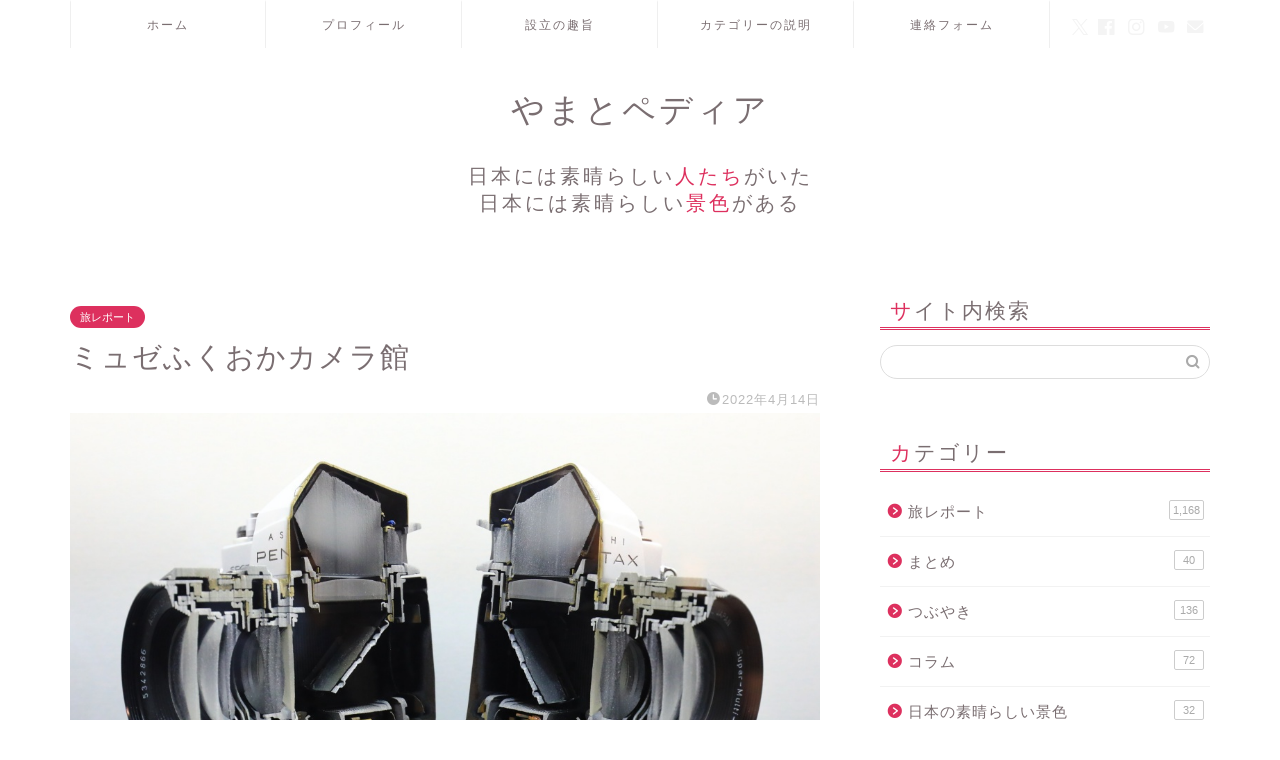

--- FILE ---
content_type: text/html; charset=UTF-8
request_url: https://yamatopedia.com/%E3%83%9F%E3%83%A5%E3%82%BB%E3%82%99%E3%81%B5%E3%81%8F%E3%81%8A%E3%81%8B%E3%82%AB%E3%83%A1%E3%83%A9%E9%A4%A8
body_size: 21657
content:
<!DOCTYPE html>
<html lang="ja">
<head prefix="og: http://ogp.me/ns# fb: http://ogp.me/ns/fb# article: http://ogp.me/ns/article#">
<meta charset="utf-8">
<meta http-equiv="X-UA-Compatible" content="IE=edge">
<meta name="viewport" content="width=device-width, initial-scale=1">
<!-- ここからOGP -->
<meta property="og:type" content="blog">
			<meta property="og:title" content="ミュゼふくおかカメラ館｜やまとペディア">
		<meta property="og:url" content="https://yamatopedia.com/%e3%83%9f%e3%83%a5%e3%82%bb%e3%82%99%e3%81%b5%e3%81%8f%e3%81%8a%e3%81%8b%e3%82%ab%e3%83%a1%e3%83%a9%e9%a4%a8">
			<meta property="og:description" content="ぶらり旅13日目 道の駅 カモンパーク新湊の朝（写真を撮るのを忘れました）は、微かに霧雨が降っていました。今日は天気が悪">
						<meta property="og:image" content="https://yamatopedia.com/wp-content/uploads/2022/04/6H9A8193.jpg">
	<meta property="og:site_name" content="やまとペディア">
<meta property="fb:admins" content="">
<meta name="twitter:card" content="summary_large_image">
	<meta name="twitter:site" content="@yamatopedia">
<!-- ここまでOGP --> 

<meta name="description" content="ぶらり旅13日目 道の駅 カモンパーク新湊の朝（写真を撮るのを忘れました）は、微かに霧雨が降っていました。今日は天気が悪">
<link rel="canonical" href="https://yamatopedia.com/%e3%83%9f%e3%83%a5%e3%82%bb%e3%82%99%e3%81%b5%e3%81%8f%e3%81%8a%e3%81%8b%e3%82%ab%e3%83%a1%e3%83%a9%e9%a4%a8">
<title>ミュゼふくおかカメラ館｜やまとペディア</title>
<meta name='robots' content='max-image-preview:large' />
<link rel='dns-prefetch' href='//cdnjs.cloudflare.com' />
<link rel="alternate" type="application/rss+xml" title="やまとペディア &raquo; フィード" href="https://yamatopedia.com/feed" />
<link rel="alternate" type="application/rss+xml" title="やまとペディア &raquo; コメントフィード" href="https://yamatopedia.com/comments/feed" />
<link rel="alternate" type="application/rss+xml" title="やまとペディア &raquo; ミュゼふくおかカメラ館 のコメントのフィード" href="https://yamatopedia.com/%e3%83%9f%e3%83%a5%e3%82%bb%e3%82%99%e3%81%b5%e3%81%8f%e3%81%8a%e3%81%8b%e3%82%ab%e3%83%a1%e3%83%a9%e9%a4%a8/feed" />
<link rel="alternate" title="oEmbed (JSON)" type="application/json+oembed" href="https://yamatopedia.com/wp-json/oembed/1.0/embed?url=https%3A%2F%2Fyamatopedia.com%2F%25e3%2583%259f%25e3%2583%25a5%25e3%2582%25bb%25e3%2582%2599%25e3%2581%25b5%25e3%2581%258f%25e3%2581%258a%25e3%2581%258b%25e3%2582%25ab%25e3%2583%25a1%25e3%2583%25a9%25e9%25a4%25a8" />
<link rel="alternate" title="oEmbed (XML)" type="text/xml+oembed" href="https://yamatopedia.com/wp-json/oembed/1.0/embed?url=https%3A%2F%2Fyamatopedia.com%2F%25e3%2583%259f%25e3%2583%25a5%25e3%2582%25bb%25e3%2582%2599%25e3%2581%25b5%25e3%2581%258f%25e3%2581%258a%25e3%2581%258b%25e3%2582%25ab%25e3%2583%25a1%25e3%2583%25a9%25e9%25a4%25a8&#038;format=xml" />
<style id='wp-img-auto-sizes-contain-inline-css' type='text/css'>
img:is([sizes=auto i],[sizes^="auto," i]){contain-intrinsic-size:3000px 1500px}
/*# sourceURL=wp-img-auto-sizes-contain-inline-css */
</style>
<style id='wp-emoji-styles-inline-css' type='text/css'>

	img.wp-smiley, img.emoji {
		display: inline !important;
		border: none !important;
		box-shadow: none !important;
		height: 1em !important;
		width: 1em !important;
		margin: 0 0.07em !important;
		vertical-align: -0.1em !important;
		background: none !important;
		padding: 0 !important;
	}
/*# sourceURL=wp-emoji-styles-inline-css */
</style>
<style id='wp-block-library-inline-css' type='text/css'>
:root{--wp-block-synced-color:#7a00df;--wp-block-synced-color--rgb:122,0,223;--wp-bound-block-color:var(--wp-block-synced-color);--wp-editor-canvas-background:#ddd;--wp-admin-theme-color:#007cba;--wp-admin-theme-color--rgb:0,124,186;--wp-admin-theme-color-darker-10:#006ba1;--wp-admin-theme-color-darker-10--rgb:0,107,160.5;--wp-admin-theme-color-darker-20:#005a87;--wp-admin-theme-color-darker-20--rgb:0,90,135;--wp-admin-border-width-focus:2px}@media (min-resolution:192dpi){:root{--wp-admin-border-width-focus:1.5px}}.wp-element-button{cursor:pointer}:root .has-very-light-gray-background-color{background-color:#eee}:root .has-very-dark-gray-background-color{background-color:#313131}:root .has-very-light-gray-color{color:#eee}:root .has-very-dark-gray-color{color:#313131}:root .has-vivid-green-cyan-to-vivid-cyan-blue-gradient-background{background:linear-gradient(135deg,#00d084,#0693e3)}:root .has-purple-crush-gradient-background{background:linear-gradient(135deg,#34e2e4,#4721fb 50%,#ab1dfe)}:root .has-hazy-dawn-gradient-background{background:linear-gradient(135deg,#faaca8,#dad0ec)}:root .has-subdued-olive-gradient-background{background:linear-gradient(135deg,#fafae1,#67a671)}:root .has-atomic-cream-gradient-background{background:linear-gradient(135deg,#fdd79a,#004a59)}:root .has-nightshade-gradient-background{background:linear-gradient(135deg,#330968,#31cdcf)}:root .has-midnight-gradient-background{background:linear-gradient(135deg,#020381,#2874fc)}:root{--wp--preset--font-size--normal:16px;--wp--preset--font-size--huge:42px}.has-regular-font-size{font-size:1em}.has-larger-font-size{font-size:2.625em}.has-normal-font-size{font-size:var(--wp--preset--font-size--normal)}.has-huge-font-size{font-size:var(--wp--preset--font-size--huge)}.has-text-align-center{text-align:center}.has-text-align-left{text-align:left}.has-text-align-right{text-align:right}.has-fit-text{white-space:nowrap!important}#end-resizable-editor-section{display:none}.aligncenter{clear:both}.items-justified-left{justify-content:flex-start}.items-justified-center{justify-content:center}.items-justified-right{justify-content:flex-end}.items-justified-space-between{justify-content:space-between}.screen-reader-text{border:0;clip-path:inset(50%);height:1px;margin:-1px;overflow:hidden;padding:0;position:absolute;width:1px;word-wrap:normal!important}.screen-reader-text:focus{background-color:#ddd;clip-path:none;color:#444;display:block;font-size:1em;height:auto;left:5px;line-height:normal;padding:15px 23px 14px;text-decoration:none;top:5px;width:auto;z-index:100000}html :where(.has-border-color){border-style:solid}html :where([style*=border-top-color]){border-top-style:solid}html :where([style*=border-right-color]){border-right-style:solid}html :where([style*=border-bottom-color]){border-bottom-style:solid}html :where([style*=border-left-color]){border-left-style:solid}html :where([style*=border-width]){border-style:solid}html :where([style*=border-top-width]){border-top-style:solid}html :where([style*=border-right-width]){border-right-style:solid}html :where([style*=border-bottom-width]){border-bottom-style:solid}html :where([style*=border-left-width]){border-left-style:solid}html :where(img[class*=wp-image-]){height:auto;max-width:100%}:where(figure){margin:0 0 1em}html :where(.is-position-sticky){--wp-admin--admin-bar--position-offset:var(--wp-admin--admin-bar--height,0px)}@media screen and (max-width:600px){html :where(.is-position-sticky){--wp-admin--admin-bar--position-offset:0px}}

/*# sourceURL=wp-block-library-inline-css */
</style><style id='global-styles-inline-css' type='text/css'>
:root{--wp--preset--aspect-ratio--square: 1;--wp--preset--aspect-ratio--4-3: 4/3;--wp--preset--aspect-ratio--3-4: 3/4;--wp--preset--aspect-ratio--3-2: 3/2;--wp--preset--aspect-ratio--2-3: 2/3;--wp--preset--aspect-ratio--16-9: 16/9;--wp--preset--aspect-ratio--9-16: 9/16;--wp--preset--color--black: #000000;--wp--preset--color--cyan-bluish-gray: #abb8c3;--wp--preset--color--white: #ffffff;--wp--preset--color--pale-pink: #f78da7;--wp--preset--color--vivid-red: #cf2e2e;--wp--preset--color--luminous-vivid-orange: #ff6900;--wp--preset--color--luminous-vivid-amber: #fcb900;--wp--preset--color--light-green-cyan: #7bdcb5;--wp--preset--color--vivid-green-cyan: #00d084;--wp--preset--color--pale-cyan-blue: #8ed1fc;--wp--preset--color--vivid-cyan-blue: #0693e3;--wp--preset--color--vivid-purple: #9b51e0;--wp--preset--gradient--vivid-cyan-blue-to-vivid-purple: linear-gradient(135deg,rgb(6,147,227) 0%,rgb(155,81,224) 100%);--wp--preset--gradient--light-green-cyan-to-vivid-green-cyan: linear-gradient(135deg,rgb(122,220,180) 0%,rgb(0,208,130) 100%);--wp--preset--gradient--luminous-vivid-amber-to-luminous-vivid-orange: linear-gradient(135deg,rgb(252,185,0) 0%,rgb(255,105,0) 100%);--wp--preset--gradient--luminous-vivid-orange-to-vivid-red: linear-gradient(135deg,rgb(255,105,0) 0%,rgb(207,46,46) 100%);--wp--preset--gradient--very-light-gray-to-cyan-bluish-gray: linear-gradient(135deg,rgb(238,238,238) 0%,rgb(169,184,195) 100%);--wp--preset--gradient--cool-to-warm-spectrum: linear-gradient(135deg,rgb(74,234,220) 0%,rgb(151,120,209) 20%,rgb(207,42,186) 40%,rgb(238,44,130) 60%,rgb(251,105,98) 80%,rgb(254,248,76) 100%);--wp--preset--gradient--blush-light-purple: linear-gradient(135deg,rgb(255,206,236) 0%,rgb(152,150,240) 100%);--wp--preset--gradient--blush-bordeaux: linear-gradient(135deg,rgb(254,205,165) 0%,rgb(254,45,45) 50%,rgb(107,0,62) 100%);--wp--preset--gradient--luminous-dusk: linear-gradient(135deg,rgb(255,203,112) 0%,rgb(199,81,192) 50%,rgb(65,88,208) 100%);--wp--preset--gradient--pale-ocean: linear-gradient(135deg,rgb(255,245,203) 0%,rgb(182,227,212) 50%,rgb(51,167,181) 100%);--wp--preset--gradient--electric-grass: linear-gradient(135deg,rgb(202,248,128) 0%,rgb(113,206,126) 100%);--wp--preset--gradient--midnight: linear-gradient(135deg,rgb(2,3,129) 0%,rgb(40,116,252) 100%);--wp--preset--font-size--small: 13px;--wp--preset--font-size--medium: 20px;--wp--preset--font-size--large: 36px;--wp--preset--font-size--x-large: 42px;--wp--preset--spacing--20: 0.44rem;--wp--preset--spacing--30: 0.67rem;--wp--preset--spacing--40: 1rem;--wp--preset--spacing--50: 1.5rem;--wp--preset--spacing--60: 2.25rem;--wp--preset--spacing--70: 3.38rem;--wp--preset--spacing--80: 5.06rem;--wp--preset--shadow--natural: 6px 6px 9px rgba(0, 0, 0, 0.2);--wp--preset--shadow--deep: 12px 12px 50px rgba(0, 0, 0, 0.4);--wp--preset--shadow--sharp: 6px 6px 0px rgba(0, 0, 0, 0.2);--wp--preset--shadow--outlined: 6px 6px 0px -3px rgb(255, 255, 255), 6px 6px rgb(0, 0, 0);--wp--preset--shadow--crisp: 6px 6px 0px rgb(0, 0, 0);}:where(.is-layout-flex){gap: 0.5em;}:where(.is-layout-grid){gap: 0.5em;}body .is-layout-flex{display: flex;}.is-layout-flex{flex-wrap: wrap;align-items: center;}.is-layout-flex > :is(*, div){margin: 0;}body .is-layout-grid{display: grid;}.is-layout-grid > :is(*, div){margin: 0;}:where(.wp-block-columns.is-layout-flex){gap: 2em;}:where(.wp-block-columns.is-layout-grid){gap: 2em;}:where(.wp-block-post-template.is-layout-flex){gap: 1.25em;}:where(.wp-block-post-template.is-layout-grid){gap: 1.25em;}.has-black-color{color: var(--wp--preset--color--black) !important;}.has-cyan-bluish-gray-color{color: var(--wp--preset--color--cyan-bluish-gray) !important;}.has-white-color{color: var(--wp--preset--color--white) !important;}.has-pale-pink-color{color: var(--wp--preset--color--pale-pink) !important;}.has-vivid-red-color{color: var(--wp--preset--color--vivid-red) !important;}.has-luminous-vivid-orange-color{color: var(--wp--preset--color--luminous-vivid-orange) !important;}.has-luminous-vivid-amber-color{color: var(--wp--preset--color--luminous-vivid-amber) !important;}.has-light-green-cyan-color{color: var(--wp--preset--color--light-green-cyan) !important;}.has-vivid-green-cyan-color{color: var(--wp--preset--color--vivid-green-cyan) !important;}.has-pale-cyan-blue-color{color: var(--wp--preset--color--pale-cyan-blue) !important;}.has-vivid-cyan-blue-color{color: var(--wp--preset--color--vivid-cyan-blue) !important;}.has-vivid-purple-color{color: var(--wp--preset--color--vivid-purple) !important;}.has-black-background-color{background-color: var(--wp--preset--color--black) !important;}.has-cyan-bluish-gray-background-color{background-color: var(--wp--preset--color--cyan-bluish-gray) !important;}.has-white-background-color{background-color: var(--wp--preset--color--white) !important;}.has-pale-pink-background-color{background-color: var(--wp--preset--color--pale-pink) !important;}.has-vivid-red-background-color{background-color: var(--wp--preset--color--vivid-red) !important;}.has-luminous-vivid-orange-background-color{background-color: var(--wp--preset--color--luminous-vivid-orange) !important;}.has-luminous-vivid-amber-background-color{background-color: var(--wp--preset--color--luminous-vivid-amber) !important;}.has-light-green-cyan-background-color{background-color: var(--wp--preset--color--light-green-cyan) !important;}.has-vivid-green-cyan-background-color{background-color: var(--wp--preset--color--vivid-green-cyan) !important;}.has-pale-cyan-blue-background-color{background-color: var(--wp--preset--color--pale-cyan-blue) !important;}.has-vivid-cyan-blue-background-color{background-color: var(--wp--preset--color--vivid-cyan-blue) !important;}.has-vivid-purple-background-color{background-color: var(--wp--preset--color--vivid-purple) !important;}.has-black-border-color{border-color: var(--wp--preset--color--black) !important;}.has-cyan-bluish-gray-border-color{border-color: var(--wp--preset--color--cyan-bluish-gray) !important;}.has-white-border-color{border-color: var(--wp--preset--color--white) !important;}.has-pale-pink-border-color{border-color: var(--wp--preset--color--pale-pink) !important;}.has-vivid-red-border-color{border-color: var(--wp--preset--color--vivid-red) !important;}.has-luminous-vivid-orange-border-color{border-color: var(--wp--preset--color--luminous-vivid-orange) !important;}.has-luminous-vivid-amber-border-color{border-color: var(--wp--preset--color--luminous-vivid-amber) !important;}.has-light-green-cyan-border-color{border-color: var(--wp--preset--color--light-green-cyan) !important;}.has-vivid-green-cyan-border-color{border-color: var(--wp--preset--color--vivid-green-cyan) !important;}.has-pale-cyan-blue-border-color{border-color: var(--wp--preset--color--pale-cyan-blue) !important;}.has-vivid-cyan-blue-border-color{border-color: var(--wp--preset--color--vivid-cyan-blue) !important;}.has-vivid-purple-border-color{border-color: var(--wp--preset--color--vivid-purple) !important;}.has-vivid-cyan-blue-to-vivid-purple-gradient-background{background: var(--wp--preset--gradient--vivid-cyan-blue-to-vivid-purple) !important;}.has-light-green-cyan-to-vivid-green-cyan-gradient-background{background: var(--wp--preset--gradient--light-green-cyan-to-vivid-green-cyan) !important;}.has-luminous-vivid-amber-to-luminous-vivid-orange-gradient-background{background: var(--wp--preset--gradient--luminous-vivid-amber-to-luminous-vivid-orange) !important;}.has-luminous-vivid-orange-to-vivid-red-gradient-background{background: var(--wp--preset--gradient--luminous-vivid-orange-to-vivid-red) !important;}.has-very-light-gray-to-cyan-bluish-gray-gradient-background{background: var(--wp--preset--gradient--very-light-gray-to-cyan-bluish-gray) !important;}.has-cool-to-warm-spectrum-gradient-background{background: var(--wp--preset--gradient--cool-to-warm-spectrum) !important;}.has-blush-light-purple-gradient-background{background: var(--wp--preset--gradient--blush-light-purple) !important;}.has-blush-bordeaux-gradient-background{background: var(--wp--preset--gradient--blush-bordeaux) !important;}.has-luminous-dusk-gradient-background{background: var(--wp--preset--gradient--luminous-dusk) !important;}.has-pale-ocean-gradient-background{background: var(--wp--preset--gradient--pale-ocean) !important;}.has-electric-grass-gradient-background{background: var(--wp--preset--gradient--electric-grass) !important;}.has-midnight-gradient-background{background: var(--wp--preset--gradient--midnight) !important;}.has-small-font-size{font-size: var(--wp--preset--font-size--small) !important;}.has-medium-font-size{font-size: var(--wp--preset--font-size--medium) !important;}.has-large-font-size{font-size: var(--wp--preset--font-size--large) !important;}.has-x-large-font-size{font-size: var(--wp--preset--font-size--x-large) !important;}
/*# sourceURL=global-styles-inline-css */
</style>

<style id='classic-theme-styles-inline-css' type='text/css'>
/*! This file is auto-generated */
.wp-block-button__link{color:#fff;background-color:#32373c;border-radius:9999px;box-shadow:none;text-decoration:none;padding:calc(.667em + 2px) calc(1.333em + 2px);font-size:1.125em}.wp-block-file__button{background:#32373c;color:#fff;text-decoration:none}
/*# sourceURL=/wp-includes/css/classic-themes.min.css */
</style>
<link rel='stylesheet' id='contact-form-7-css' href='https://yamatopedia.com/wp-content/plugins/contact-form-7/includes/css/styles.css?ver=6.1.4' type='text/css' media='all' />
<link rel='stylesheet' id='parent-style-css' href='https://yamatopedia.com/wp-content/themes/jin/style.css?ver=6.9' type='text/css' media='all' />
<link rel='stylesheet' id='theme-style-css' href='https://yamatopedia.com/wp-content/themes/jin-child/style.css?ver=6.9' type='text/css' media='all' />
<link rel='stylesheet' id='swiper-style-css' href='https://cdnjs.cloudflare.com/ajax/libs/Swiper/4.0.7/css/swiper.min.css?ver=6.9' type='text/css' media='all' />
<script type="text/javascript" src="https://yamatopedia.com/wp-includes/js/jquery/jquery.min.js?ver=3.7.1" id="jquery-core-js"></script>
<script type="text/javascript" src="https://yamatopedia.com/wp-includes/js/jquery/jquery-migrate.min.js?ver=3.4.1" id="jquery-migrate-js"></script>
<link rel="https://api.w.org/" href="https://yamatopedia.com/wp-json/" /><link rel="alternate" title="JSON" type="application/json" href="https://yamatopedia.com/wp-json/wp/v2/posts/15464" /><link rel='shortlink' href='https://yamatopedia.com/?p=15464' />
	<style type="text/css">
		#wrapper {
			background-color: #fff;
			background-image: url();
					}

		.related-entry-headline-text span:before,
		#comment-title span:before,
		#reply-title span:before {
			background-color: #dd305e;
			border-color: #dd305e !important;
		}

		#breadcrumb:after,
		#page-top a {
			background-color: #ffffff;
		}

		footer {
			background-color: #ffffff;
		}

		.footer-inner a,
		#copyright,
		#copyright-center {
			border-color: #7a6e71 !important;
			color: #7a6e71 !important;
		}

		#footer-widget-area {
			border-color: #7a6e71 !important;
		}

		.page-top-footer a {
			color: #ffffff !important;
		}

		#breadcrumb ul li,
		#breadcrumb ul li a {
			color: #ffffff !important;
		}

		body,
		a,
		a:link,
		a:visited,
		.my-profile,
		.widgettitle,
		.tabBtn-mag label {
			color: #7a6e71;
		}

		a:hover {
			color: #008db7;
		}

		.widget_nav_menu ul>li>a:before,
		.widget_categories ul>li>a:before,
		.widget_pages ul>li>a:before,
		.widget_recent_entries ul>li>a:before,
		.widget_archive ul>li>a:before,
		.widget_archive form:after,
		.widget_categories form:after,
		.widget_nav_menu ul>li>ul.sub-menu>li>a:before,
		.widget_categories ul>li>.children>li>a:before,
		.widget_pages ul>li>.children>li>a:before,
		.widget_nav_menu ul>li>ul.sub-menu>li>ul.sub-menu li>a:before,
		.widget_categories ul>li>.children>li>.children li>a:before,
		.widget_pages ul>li>.children>li>.children li>a:before {
			color: #dd305e;
		}

		.widget_nav_menu ul .sub-menu .sub-menu li a:before {
			background-color: #7a6e71 !important;
		}

		.d--labeling-act-border {
			border-color: rgba(122, 110, 113, 0.18);
		}

		.c--labeling-act.d--labeling-act-solid {
			background-color: rgba(122, 110, 113, 0.06);
		}

		.a--labeling-act {
			color: rgba(122, 110, 113, 0.6);
		}

		.a--labeling-small-act span {
			background-color: rgba(122, 110, 113, 0.21);
		}

		.c--labeling-act.d--labeling-act-strong {
			background-color: rgba(122, 110, 113, 0.045);
		}

		.d--labeling-act-strong .a--labeling-act {
			color: rgba(122, 110, 113, 0.75);
		}


		footer .footer-widget,
		footer .footer-widget a,
		footer .footer-widget ul li,
		.footer-widget.widget_nav_menu ul>li>a:before,
		.footer-widget.widget_categories ul>li>a:before,
		.footer-widget.widget_recent_entries ul>li>a:before,
		.footer-widget.widget_pages ul>li>a:before,
		.footer-widget.widget_archive ul>li>a:before,
		footer .widget_tag_cloud .tagcloud a:before {
			color: #7a6e71 !important;
			border-color: #7a6e71 !important;
		}

		footer .footer-widget .widgettitle {
			color: #7a6e71 !important;
			border-color: #dd305e !important;
		}

		footer .widget_nav_menu ul .children .children li a:before,
		footer .widget_categories ul .children .children li a:before,
		footer .widget_nav_menu ul .sub-menu .sub-menu li a:before {
			background-color: #7a6e71 !important;
		}

		#drawernav a:hover,
		.post-list-title,
		#prev-next p,
		#toc_container .toc_list li a {
			color: #7a6e71 !important;
		}

		#header-box {
			background-color: #ffffff;
		}

		@media (min-width: 768px) {

			#header-box .header-box10-bg:before,
			#header-box .header-box11-bg:before {
				border-radius: 2px;
			}
		}

		@media (min-width: 768px) {
			.top-image-meta {
				margin-top: calc(160px - 30px);
			}
		}

		@media (min-width: 1200px) {
			.top-image-meta {
				margin-top: calc(160px);
			}
		}

		.pickup-contents:before {
			background-color: #ffffff !important;
		}

		.main-image-text {
			color: #555;
		}

		.main-image-text-sub {
			color: #f9f9f9;
		}

		@media (min-width: 481px) {
			#site-info {
				padding-top: 40px !important;
				padding-bottom: 40px !important;
			}
		}

		#site-info span a {
			color: #7a6e71 !important;
		}

		#headmenu .headsns .line a svg {
			fill: #f4f4f4 !important;
		}

		#headmenu .headsns a,
		#headmenu {
			color: #f4f4f4 !important;
			border-color: #f4f4f4 !important;
		}

		.profile-follow .line-sns a svg {
			fill: #dd305e !important;
		}

		.profile-follow .line-sns a:hover svg {
			fill: #dd305e !important;
		}

		.profile-follow a {
			color: #dd305e !important;
			border-color: #dd305e !important;
		}

		.profile-follow a:hover,
		#headmenu .headsns a:hover {
			color: #dd305e !important;
			border-color: #dd305e !important;
		}

		.search-box:hover {
			color: #dd305e !important;
			border-color: #dd305e !important;
		}

		#header #headmenu .headsns .line a:hover svg {
			fill: #dd305e !important;
		}

		.cps-icon-bar,
		#navtoggle:checked+.sp-menu-open .cps-icon-bar {
			background-color: #7a6e71;
		}

		#nav-container {
			background-color: #ffffff;
		}

		.menu-box .menu-item svg {
			fill: #7a6e71;
		}

		#drawernav ul.menu-box>li>a,
		#drawernav2 ul.menu-box>li>a,
		#drawernav3 ul.menu-box>li>a,
		#drawernav4 ul.menu-box>li>a,
		#drawernav5 ul.menu-box>li>a,
		#drawernav ul.menu-box>li.menu-item-has-children:after,
		#drawernav2 ul.menu-box>li.menu-item-has-children:after,
		#drawernav3 ul.menu-box>li.menu-item-has-children:after,
		#drawernav4 ul.menu-box>li.menu-item-has-children:after,
		#drawernav5 ul.menu-box>li.menu-item-has-children:after {
			color: #7a6e71 !important;
		}

		#drawernav ul.menu-box li a,
		#drawernav2 ul.menu-box li a,
		#drawernav3 ul.menu-box li a,
		#drawernav4 ul.menu-box li a,
		#drawernav5 ul.menu-box li a {
			font-size: 12px !important;
		}

		#drawernav3 ul.menu-box>li {
			color: #7a6e71 !important;
		}

		#drawernav4 .menu-box>.menu-item>a:after,
		#drawernav3 .menu-box>.menu-item>a:after,
		#drawernav .menu-box>.menu-item>a:after {
			background-color: #7a6e71 !important;
		}

		#drawernav2 .menu-box>.menu-item:hover,
		#drawernav5 .menu-box>.menu-item:hover {
			border-top-color: #dd305e !important;
		}

		.cps-info-bar a {
			background-color: #ffcd44 !important;
		}

		@media (min-width: 768px) {
			.post-list-mag .post-list-item:not(:nth-child(2n)) {
				margin-right: 2.6%;
			}
		}

		@media (min-width: 768px) {

			#tab-1:checked~.tabBtn-mag li [for="tab-1"]:after,
			#tab-2:checked~.tabBtn-mag li [for="tab-2"]:after,
			#tab-3:checked~.tabBtn-mag li [for="tab-3"]:after,
			#tab-4:checked~.tabBtn-mag li [for="tab-4"]:after {
				border-top-color: #dd305e !important;
			}

			.tabBtn-mag label {
				border-bottom-color: #dd305e !important;
			}
		}

		#tab-1:checked~.tabBtn-mag li [for="tab-1"],
		#tab-2:checked~.tabBtn-mag li [for="tab-2"],
		#tab-3:checked~.tabBtn-mag li [for="tab-3"],
		#tab-4:checked~.tabBtn-mag li [for="tab-4"],
		#prev-next a.next:after,
		#prev-next a.prev:after,
		.more-cat-button a:hover span:before {
			background-color: #dd305e !important;
		}


		.swiper-slide .post-list-cat,
		.post-list-mag .post-list-cat,
		.post-list-mag3col .post-list-cat,
		.post-list-mag-sp1col .post-list-cat,
		.swiper-pagination-bullet-active,
		.pickup-cat,
		.post-list .post-list-cat,
		#breadcrumb .bcHome a:hover span:before,
		.popular-item:nth-child(1) .pop-num,
		.popular-item:nth-child(2) .pop-num,
		.popular-item:nth-child(3) .pop-num {
			background-color: #dd305e !important;
		}

		.sidebar-btn a,
		.profile-sns-menu {
			background-color: #dd305e !important;
		}

		.sp-sns-menu a,
		.pickup-contents-box a:hover .pickup-title {
			border-color: #dd305e !important;
			color: #dd305e !important;
		}

		.pickup-image:after {
			display: none;
		}

		.pro-line svg {
			fill: #dd305e !important;
		}

		.cps-post-cat a,
		.meta-cat,
		.popular-cat {
			background-color: #dd305e !important;
			border-color: #dd305e !important;
		}

		.tagicon,
		.tag-box a,
		#toc_container .toc_list>li,
		#toc_container .toc_title {
			color: #dd305e !important;
		}

		.widget_tag_cloud a::before {
			color: #7a6e71 !important;
		}

		.tag-box a,
		#toc_container:before {
			border-color: #dd305e !important;
		}

		.cps-post-cat a:hover {
			color: #008db7 !important;
		}

		.pagination li:not([class*="current"]) a:hover,
		.widget_tag_cloud a:hover {
			background-color: #dd305e !important;
		}

		.pagination li:not([class*="current"]) a:hover {
			opacity: 0.5 !important;
		}

		.pagination li.current a {
			background-color: #dd305e !important;
			border-color: #dd305e !important;
		}

		.nextpage a:hover span {
			color: #dd305e !important;
			border-color: #dd305e !important;
		}

		.cta-content:before {
			background-color: #fff2f5 !important;
		}

		.cta-text,
		.info-title {
			color: #7a6e71 !important;
		}

		#footer-widget-area.footer_style1 .widgettitle {
			border-color: #dd305e !important;
		}

		.sidebar_style1 .widgettitle,
		.sidebar_style5 .widgettitle {
			border-color: #dd305e !important;
		}

		.sidebar_style2 .widgettitle,
		.sidebar_style4 .widgettitle,
		.sidebar_style6 .widgettitle,
		#home-bottom-widget .widgettitle,
		#home-top-widget .widgettitle,
		#post-bottom-widget .widgettitle,
		#post-top-widget .widgettitle {
			background-color: #dd305e !important;
		}

		#home-bottom-widget .widget_search .search-box input[type="submit"],
		#home-top-widget .widget_search .search-box input[type="submit"],
		#post-bottom-widget .widget_search .search-box input[type="submit"],
		#post-top-widget .widget_search .search-box input[type="submit"] {
			background-color: #dd305e !important;
		}

		.tn-logo-size {
			font-size: 240% !important;
		}

		@media (min-width: 481px) {
			.tn-logo-size img {
				width: calc(240%*0.5) !important;
			}
		}

		@media (min-width: 768px) {
			.tn-logo-size img {
				width: calc(240%*2.2) !important;
			}
		}

		@media (min-width: 1200px) {
			.tn-logo-size img {
				width: 240% !important;
			}
		}

		.sp-logo-size {
			font-size: 140% !important;
		}

		.sp-logo-size img {
			width: 140% !important;
		}

		.cps-post-main ul>li:before,
		.cps-post-main ol>li:before {
			background-color: #dd305e !important;
		}

		.profile-card .profile-title {
			background-color: #dd305e !important;
		}

		.profile-card {
			border-color: #dd305e !important;
		}

		.cps-post-main a {
			color: #52ddcf;
		}

		.cps-post-main .marker {
			background: -webkit-linear-gradient(transparent 80%, #c3f7f2 0%);
			background: linear-gradient(transparent 80%, #c3f7f2 0%);
		}

		.cps-post-main .marker2 {
			background: -webkit-linear-gradient(transparent 80%, #ffe8f0 0%);
			background: linear-gradient(transparent 80%, #ffe8f0 0%);
		}

		.cps-post-main .jic-sc {
			color: #e9546b;
		}


		.simple-box1 {
			border-color: #ef9b9b !important;
		}

		.simple-box2 {
			border-color: #f2bf7d !important;
		}

		.simple-box3 {
			border-color: #b5e28a !important;
		}

		.simple-box4 {
			border-color: #7badd8 !important;
		}

		.simple-box4:before {
			background-color: #7badd8;
		}

		.simple-box5 {
			border-color: #e896c7 !important;
		}

		.simple-box5:before {
			background-color: #e896c7;
		}

		.simple-box6 {
			background-color: #fffdef !important;
		}

		.simple-box7 {
			border-color: #def1f9 !important;
		}

		.simple-box7:before {
			background-color: #def1f9 !important;
		}

		.simple-box8 {
			border-color: #96ddc1 !important;
		}

		.simple-box8:before {
			background-color: #96ddc1 !important;
		}

		.simple-box9:before {
			background-color: #e1c0e8 !important;
		}

		.simple-box9:after {
			border-color: #e1c0e8 #e1c0e8 #fff #fff !important;
		}

		.kaisetsu-box1:before,
		.kaisetsu-box1-title {
			background-color: #ffb49e !important;
		}

		.kaisetsu-box2 {
			border-color: #89c2f4 !important;
		}

		.kaisetsu-box2-title {
			background-color: #89c2f4 !important;
		}

		.kaisetsu-box4 {
			border-color: #ea91a9 !important;
		}

		.kaisetsu-box4-title {
			background-color: #ea91a9 !important;
		}

		.kaisetsu-box5:before {
			background-color: #57b3ba !important;
		}

		.kaisetsu-box5-title {
			background-color: #57b3ba !important;
		}

		.concept-box1 {
			border-color: #85db8f !important;
		}

		.concept-box1:after {
			background-color: #85db8f !important;
		}

		.concept-box1:before {
			content: "ポイント" !important;
			color: #85db8f !important;
		}

		.concept-box2 {
			border-color: #f7cf6a !important;
		}

		.concept-box2:after {
			background-color: #f7cf6a !important;
		}

		.concept-box2:before {
			content: "注意点" !important;
			color: #f7cf6a !important;
		}

		.concept-box3 {
			border-color: #86cee8 !important;
		}

		.concept-box3:after {
			background-color: #86cee8 !important;
		}

		.concept-box3:before {
			content: "良い例" !important;
			color: #86cee8 !important;
		}

		.concept-box4 {
			border-color: #ed8989 !important;
		}

		.concept-box4:after {
			background-color: #ed8989 !important;
		}

		.concept-box4:before {
			content: "悪い例" !important;
			color: #ed8989 !important;
		}

		.concept-box5 {
			border-color: #9e9e9e !important;
		}

		.concept-box5:after {
			background-color: #9e9e9e !important;
		}

		.concept-box5:before {
			content: "参考" !important;
			color: #9e9e9e !important;
		}

		.concept-box6 {
			border-color: #8eaced !important;
		}

		.concept-box6:after {
			background-color: #8eaced !important;
		}

		.concept-box6:before {
			content: "メモ" !important;
			color: #8eaced !important;
		}

		.innerlink-box1,
		.blog-card {
			border-color: #73bc9b !important;
		}

		.innerlink-box1-title {
			background-color: #73bc9b !important;
			border-color: #73bc9b !important;
		}

		.innerlink-box1:before,
		.blog-card-hl-box {
			background-color: #73bc9b !important;
		}

		.concept-box1:before,
		.concept-box2:before,
		.concept-box3:before,
		.concept-box4:before,
		.concept-box5:before,
		.concept-box6:before {
			background-color: #fff;
			background-image: url();
		}

		.concept-box1:after,
		.concept-box2:after,
		.concept-box3:after,
		.concept-box4:after,
		.concept-box5:after,
		.concept-box6:after {
			border-color: #fff;
			border-image: url() 27 23 / 50px 30px / 1rem round space0 / 5px 5px;
		}

		.jin-ac-box01-title::after {
			color: #dd305e;
		}

		.color-button01 a,
		.color-button01 a:hover,
		.color-button01:before {
			background-color: #52ddcf !important;
		}

		.top-image-btn-color a,
		.top-image-btn-color a:hover,
		.top-image-btn-color:before {
			background-color: #ffcd44 !important;
		}

		.color-button02 a,
		.color-button02 a:hover,
		.color-button02:before {
			background-color: #d9333f !important;
		}

		.color-button01-big a,
		.color-button01-big a:hover,
		.color-button01-big:before {
			background-color: #dd305e !important;
		}

		.color-button01-big a,
		.color-button01-big:before {
			border-radius: 5px !important;
		}

		.color-button01-big a {
			padding-top: 20px !important;
			padding-bottom: 20px !important;
		}

		.color-button02-big a,
		.color-button02-big a:hover,
		.color-button02-big:before {
			background-color: #83d159 !important;
		}

		.color-button02-big a,
		.color-button02-big:before {
			border-radius: 5px !important;
		}

		.color-button02-big a {
			padding-top: 20px !important;
			padding-bottom: 20px !important;
		}

		.color-button01-big {
			width: 75% !important;
		}

		.color-button02-big {
			width: 75% !important;
		}

		.top-image-btn-color:before,
		.color-button01:before,
		.color-button02:before,
		.color-button01-big:before,
		.color-button02-big:before {
			bottom: -1px;
			left: -1px;
			width: 100%;
			height: 100%;
			border-radius: 6px;
			box-shadow: 0px 1px 5px 0px rgba(0, 0, 0, 0.25);
			-webkit-transition: all .4s;
			transition: all .4s;
		}

		.top-image-btn-color a:hover,
		.color-button01 a:hover,
		.color-button02 a:hover,
		.color-button01-big a:hover,
		.color-button02-big a:hover {
			-webkit-transform: translateY(2px);
			transform: translateY(2px);
			-webkit-filter: brightness(0.95);
			filter: brightness(0.95);
		}

		.top-image-btn-color:hover:before,
		.color-button01:hover:before,
		.color-button02:hover:before,
		.color-button01-big:hover:before,
		.color-button02-big:hover:before {
			-webkit-transform: translateY(2px);
			transform: translateY(2px);
			box-shadow: none !important;
		}

		.h2-style01 h2,
		.h2-style02 h2:before,
		.h2-style03 h2,
		.h2-style04 h2:before,
		.h2-style05 h2,
		.h2-style07 h2:before,
		.h2-style07 h2:after,
		.h3-style03 h3:before,
		.h3-style02 h3:before,
		.h3-style05 h3:before,
		.h3-style07 h3:before,
		.h2-style08 h2:after,
		.h2-style10 h2:before,
		.h2-style10 h2:after,
		.h3-style02 h3:after,
		.h4-style02 h4:before {
			background-color: #dd305e !important;
		}

		.h3-style01 h3,
		.h3-style04 h3,
		.h3-style05 h3,
		.h3-style06 h3,
		.h4-style01 h4,
		.h2-style02 h2,
		.h2-style08 h2,
		.h2-style08 h2:before,
		.h2-style09 h2,
		.h4-style03 h4 {
			border-color: #dd305e !important;
		}

		.h2-style05 h2:before {
			border-top-color: #dd305e !important;
		}

		.h2-style06 h2:before,
		.sidebar_style3 .widgettitle:after {
			background-image: linear-gradient(-45deg,
					transparent 25%,
					#dd305e 25%,
					#dd305e 50%,
					transparent 50%,
					transparent 75%,
					#dd305e 75%,
					#dd305e);
		}

		.jin-h2-icons.h2-style02 h2 .jic:before,
		.jin-h2-icons.h2-style04 h2 .jic:before,
		.jin-h2-icons.h2-style06 h2 .jic:before,
		.jin-h2-icons.h2-style07 h2 .jic:before,
		.jin-h2-icons.h2-style08 h2 .jic:before,
		.jin-h2-icons.h2-style09 h2 .jic:before,
		.jin-h2-icons.h2-style10 h2 .jic:before,
		.jin-h3-icons.h3-style01 h3 .jic:before,
		.jin-h3-icons.h3-style02 h3 .jic:before,
		.jin-h3-icons.h3-style03 h3 .jic:before,
		.jin-h3-icons.h3-style04 h3 .jic:before,
		.jin-h3-icons.h3-style05 h3 .jic:before,
		.jin-h3-icons.h3-style06 h3 .jic:before,
		.jin-h3-icons.h3-style07 h3 .jic:before,
		.jin-h4-icons.h4-style01 h4 .jic:before,
		.jin-h4-icons.h4-style02 h4 .jic:before,
		.jin-h4-icons.h4-style03 h4 .jic:before,
		.jin-h4-icons.h4-style04 h4 .jic:before {
			color: #dd305e;
		}

		@media all and (-ms-high-contrast:none) {

			*::-ms-backdrop,
			.color-button01:before,
			.color-button02:before,
			.color-button01-big:before,
			.color-button02-big:before {
				background-color: #595857 !important;
			}
		}

		.jin-lp-h2 h2,
		.jin-lp-h2 h2 {
			background-color: transparent !important;
			border-color: transparent !important;
			color: #7a6e71 !important;
		}

		.jincolumn-h3style2 {
			border-color: #dd305e !important;
		}

		.jinlph2-style1 h2:first-letter {
			color: #dd305e !important;
		}

		.jinlph2-style2 h2,
		.jinlph2-style3 h2 {
			border-color: #dd305e !important;
		}

		.jin-photo-title .jin-fusen1-down,
		.jin-photo-title .jin-fusen1-even,
		.jin-photo-title .jin-fusen1-up {
			border-left-color: #dd305e;
		}

		.jin-photo-title .jin-fusen2,
		.jin-photo-title .jin-fusen3 {
			background-color: #dd305e;
		}

		.jin-photo-title .jin-fusen2:before,
		.jin-photo-title .jin-fusen3:before {
			border-top-color: #dd305e;
		}

		.has-huge-font-size {
			font-size: 42px !important;
		}

		.has-large-font-size {
			font-size: 36px !important;
		}

		.has-medium-font-size {
			font-size: 20px !important;
		}

		.has-normal-font-size {
			font-size: 16px !important;
		}

		.has-small-font-size {
			font-size: 13px !important;
		}
	</style>
<script type="application/ld+json">
{
    "@context": "https://schema.org",
    "@type": "BlogPosting",
    "mainEntityOfPage": {
        "@type": "WebPage",
        "@id": "https://yamatopedia.com/%e3%83%9f%e3%83%a5%e3%82%bb%e3%82%99%e3%81%b5%e3%81%8f%e3%81%8a%e3%81%8b%e3%82%ab%e3%83%a1%e3%83%a9%e9%a4%a8"
    },
    "headline": "ミュゼふくおかカメラ館",
    "description": "ぶらり旅13日目 道の駅 カモンパーク新湊の朝（写真を撮るのを忘れました）は、微かに霧雨が降っていました。今日は天気が悪いので、先へ進むのはやめて高岡市のイオンモール高岡でショッピングをすることにしました。 そして、お昼はフレッシュネスバー&hellip;",
    "datePublished": "2022-04-14T17:11:35+09:00",
    "dateModified": "2022-04-14T17:11:35+09:00",
    "author": {
        "@type": "Person",
        "name": "内山正次",
        "url": "https://yamatopedia.com/author/yamato"
    },
    "publisher": {
        "@type": "Organization",
        "name": "やまとペディア",
        "url": "https://yamatopedia.com/",
        "logo": {
            "@type": "ImageObject",
            "url": "https://yamatopedia.com/wp-content/uploads/2020/01/cropped-kabuto512x512.jpg"
        }
    },
    "image": "https://yamatopedia.com/wp-content/uploads/2022/04/6H9A8193.jpg"
}
</script>
<script type="application/ld+json">
{
    "@context": "https://schema.org",
    "@type": "BreadcrumbList",
    "itemListElement": [
        {
            "@type": "ListItem",
            "position": 1,
            "name": "HOME",
            "item": "https://yamatopedia.com/"
        },
        {
            "@type": "ListItem",
            "position": 2,
            "name": "旅レポート",
            "item": "https://yamatopedia.com/category/report"
        },
        {
            "@type": "ListItem",
            "position": 3,
            "name": "ミュゼふくおかカメラ館",
            "item": "https://yamatopedia.com/%e3%83%9f%e3%83%a5%e3%82%bb%e3%82%99%e3%81%b5%e3%81%8f%e3%81%8a%e3%81%8b%e3%82%ab%e3%83%a1%e3%83%a9%e9%a4%a8"
        }
    ]
}
</script>
<link rel="icon" href="https://yamatopedia.com/wp-content/uploads/2020/01/cropped-kabuto512x512-32x32.jpg" sizes="32x32" />
<link rel="icon" href="https://yamatopedia.com/wp-content/uploads/2020/01/cropped-kabuto512x512-192x192.jpg" sizes="192x192" />
<link rel="apple-touch-icon" href="https://yamatopedia.com/wp-content/uploads/2020/01/cropped-kabuto512x512-180x180.jpg" />
<meta name="msapplication-TileImage" content="https://yamatopedia.com/wp-content/uploads/2020/01/cropped-kabuto512x512-270x270.jpg" />
		<style type="text/css" id="wp-custom-css">
			.widgettitle::first-letter{
	color:#dd305e;
}
.post-list-mag .post-list-item .post-list-inner .post-list-meta .post-list-cat, .post-list-mag3col .post-list-item .post-list-inner .post-list-meta .post-list-cat{
	opacity:0.75;
}

#breadcrumb:after{
	background-color:#ddd;
}
#breadcrumb ul li a,
#breadcrumb ul li,
#page-top a{
	color:rgba(0,0,0,0.5)!important;
}

@media (max-width: 767px) {
.headcopy{
	font-weight:200;
	font-size:0.6em;
	margin-top:10px;
	display:none;
}
}
@media (min-width: 768px) {
.headcopy{
	font-weight:100;
	font-size:0.6em;
	margin-top:30px;
}
}
.grecaptcha-badge { visibility: hidden; }

/*表スクロール設定(START)*/
table{
width:100%;
}
.scroll{
overflow: auto;
white-space: nowrap;
}
.scroll::-webkit-scrollbar{
height: 5px;
}
.scroll::-webkit-scrollbar-track{
background: #F1F1F1;
}
.scroll::-webkit-scrollbar-thumb {
background: #BCBCBC;
}
/*表スクロール設定(END)*/		</style>
			
<!--カエレバCSS-->
<!--アプリーチCSS-->

<!-- Global site tag (gtag.js) - Google Analytics -->
<script async src="https://www.googletagmanager.com/gtag/js?id=UA-156060448-1"></script>
<script>
  window.dataLayer = window.dataLayer || [];
  function gtag(){dataLayer.push(arguments);}
  gtag('js', new Date());

  gtag('config', 'UA-156060448-1');
</script>
</head>
<body class="wp-singular post-template-default single single-post postid-15464 single-format-standard wp-theme-jin wp-child-theme-jin-child" id="nofont-style">
<div id="wrapper">

		
	<div id="scroll-content" class="animate-off">
	
		<!--ヘッダー-->

					

	<!--グローバルナビゲーション layout1-->
	
	<div id="nav-container" class="header-style6-animate animate-off">
		<div class="header-style6-box">
			<div id="drawernav5" class="ef">
				<nav class="fixed-content"><ul class="menu-box"><li class="menu-item menu-item-type-custom menu-item-object-custom menu-item-home menu-item-14"><a href="https://yamatopedia.com">ホーム</a></li>
<li class="menu-item menu-item-type-custom menu-item-object-custom menu-item-15"><a href="https://yamatopedia.com/profile">プロフィール</a></li>
<li class="menu-item menu-item-type-custom menu-item-object-custom menu-item-17"><a href="https://yamatopedia.com/設立の趣旨">設立の趣旨</a></li>
<li class="menu-item menu-item-type-post_type menu-item-object-page menu-item-1193"><a href="https://yamatopedia.com/%e3%82%ab%e3%83%86%e3%82%b4%e3%83%aa%e3%83%bc%e3%81%ae%e8%aa%ac%e6%98%8e">カテゴリーの説明</a></li>
<li class="menu-item menu-item-type-custom menu-item-object-custom menu-item-19"><a href="https://yamatopedia.com/連絡フォーム">連絡フォーム</a></li>
</ul></nav>			</div>

			
			<div id="headmenu" class="header-style6">
				<span class="headsns tn_sns_on">
											<span class="twitter"><a href="https://twitter.com/yamatopedia"><i class="jic-type jin-ifont-twitter" aria-hidden="true"></i></a></span>
																<span class="facebook">
						<a href="https://www.facebook.com/s.uchiyama"><i class="jic-type jin-ifont-facebook" aria-hidden="true"></i></a>
						</span>
																<span class="instagram">
						<a href="https://www.instagram.com/u_chairman"><i class="jic-type jin-ifont-instagram" aria-hidden="true"></i></a>
						</span>
																<span class="youtube">
						<a href="https://www.youtube.com/channel/UCBI0QnGbG1G-RWcy1OqEfDw?view_as=subscriber"><i class="jic-type jin-ifont-youtube" aria-hidden="true"></i></a>
						</span>
						
																<span class="jin-contact">
						<a href="https://yamatopedia.com/連絡フォーム"><i class="jic-type jin-ifont-mail" aria-hidden="true"></i></a>
						</span>
						

				</span>
				<span class="headsearch tn_search_off">
					<form class="search-box" role="search" method="get" id="searchform" action="https://yamatopedia.com/">
	<input type="search" placeholder="" class="text search-text" value="" name="s" id="s">
	<input type="submit" id="searchsubmit" value="&#xe931;">
</form>
				</span>
			</div>
				</div>
	</div>
		<!--グローバルナビゲーション layout1-->

<div id="header-box" class="tn_on header-box animate-off">
	<div id="header" class="header-type2 header animate-off">
		
		<div id="site-info" class="ef">
												<span class="tn-logo-size"><a href='https://yamatopedia.com/' title='やまとペディア' rel='home'>やまとペディア<div class="headcopy">日本には素晴らしい<span style="color:#dd305e;">人たち</span>がいた<br>日本には素晴らしい<span style="color:#dd305e;">景色</span>がある</div></a></span>
									</div>

	
	</div>
	
		
</div>

	

	
	<!--ヘッダー画像-->
													<!--ヘッダー画像-->

		
		<!--ヘッダー-->

		<div class="clearfix"></div>

			
														
		
	<div id="contents">

		<!--メインコンテンツ-->
			<main id="main-contents" class="main-contents article_style2 animate-off" >
				
								
				<section class="cps-post-box post-entry">
																	<article class="cps-post">
							<header class="cps-post-header">
																<span class="cps-post-cat category-report" ><a href="https://yamatopedia.com/category/report" style="background-color:!important;">旅レポート</a></span>
																								<h1 class="cps-post-title post-title" >ミュゼふくおかカメラ館</h1>
								<div class="cps-post-meta">
									<span class="writer author-name">内山正次</span>
									<span class="cps-post-date-box">
											<span class="cps-post-date"><i class="jic jin-ifont-watch" aria-hidden="true"></i>&nbsp;<time class="post-date date date-published date-modified" datetime="2022-04-14T17:11:35+09:00">2022年4月14日</time></span>
									</span>
								</div>
								
							</header>
																																													<div class="cps-post-thumb jin-thumb-original">
												<img src="https://yamatopedia.com/wp-content/uploads/2022/04/6H9A8193.jpg" class="attachment-large_size size-large_size wp-post-image" alt="" width ="1080" height ="607" decoding="async" fetchpriority="high" srcset="https://yamatopedia.com/wp-content/uploads/2022/04/6H9A8193.jpg 1080w, https://yamatopedia.com/wp-content/uploads/2022/04/6H9A8193-600x337.jpg 600w, https://yamatopedia.com/wp-content/uploads/2022/04/6H9A8193-1024x576.jpg 1024w, https://yamatopedia.com/wp-content/uploads/2022/04/6H9A8193-150x84.jpg 150w, https://yamatopedia.com/wp-content/uploads/2022/04/6H9A8193-768x432.jpg 768w, https://yamatopedia.com/wp-content/uploads/2022/04/6H9A8193-320x180.jpg 320w, https://yamatopedia.com/wp-content/uploads/2022/04/6H9A8193-640x360.jpg 640w, https://yamatopedia.com/wp-content/uploads/2022/04/6H9A8193.jpg 856w" sizes="(max-width: 1080px) 100vw, 1080px" />											</div>
																																																										<div class="share-top sns-design-type02">
	<div class="sns-top">
		<ol>
			<!--ツイートボタン-->
							<li class="twitter"><a href="https://twitter.com/share?url=https%3A%2F%2Fyamatopedia.com%2F%25e3%2583%259f%25e3%2583%25a5%25e3%2582%25bb%25e3%2582%2599%25e3%2581%25b5%25e3%2581%258f%25e3%2581%258a%25e3%2581%258b%25e3%2582%25ab%25e3%2583%25a1%25e3%2583%25a9%25e9%25a4%25a8&text=%E3%83%9F%E3%83%A5%E3%82%BB%E3%82%99%E3%81%B5%E3%81%8F%E3%81%8A%E3%81%8B%E3%82%AB%E3%83%A1%E3%83%A9%E9%A4%A8 - やまとペディア&via=yamatopedia&related=yamatopedia"><i class="jic jin-ifont-twitter"></i></a>
				</li>
						<!--Facebookボタン-->
							<li class="facebook">
				<a href="https://www.facebook.com/sharer.php?src=bm&u=https%3A%2F%2Fyamatopedia.com%2F%25e3%2583%259f%25e3%2583%25a5%25e3%2582%25bb%25e3%2582%2599%25e3%2581%25b5%25e3%2581%258f%25e3%2581%258a%25e3%2581%258b%25e3%2582%25ab%25e3%2583%25a1%25e3%2583%25a9%25e9%25a4%25a8&t=%E3%83%9F%E3%83%A5%E3%82%BB%E3%82%99%E3%81%B5%E3%81%8F%E3%81%8A%E3%81%8B%E3%82%AB%E3%83%A1%E3%83%A9%E9%A4%A8 - やまとペディア" onclick="javascript:window.open(this.href, '', 'menubar=no,toolbar=no,resizable=yes,scrollbars=yes,height=300,width=600');return false;"><i class="jic jin-ifont-facebook-t" aria-hidden="true"></i></a>
				</li>
						<!--はてブボタン-->
							<li class="hatebu">
				<a href="https://b.hatena.ne.jp/add?mode=confirm&url=https%3A%2F%2Fyamatopedia.com%2F%25e3%2583%259f%25e3%2583%25a5%25e3%2582%25bb%25e3%2582%2599%25e3%2581%25b5%25e3%2581%258f%25e3%2581%258a%25e3%2581%258b%25e3%2582%25ab%25e3%2583%25a1%25e3%2583%25a9%25e9%25a4%25a8" onclick="javascript:window.open(this.href, '', 'menubar=no,toolbar=no,resizable=yes,scrollbars=yes,height=400,width=510');return false;" ><i class="font-hatena"></i></a>
				</li>
						<!--Poketボタン-->
							<li class="pocket">
				<a href="https://getpocket.com/edit?url=https%3A%2F%2Fyamatopedia.com%2F%25e3%2583%259f%25e3%2583%25a5%25e3%2582%25bb%25e3%2582%2599%25e3%2581%25b5%25e3%2581%258f%25e3%2581%258a%25e3%2581%258b%25e3%2582%25ab%25e3%2583%25a1%25e3%2583%25a9%25e9%25a4%25a8&title=%E3%83%9F%E3%83%A5%E3%82%BB%E3%82%99%E3%81%B5%E3%81%8F%E3%81%8A%E3%81%8B%E3%82%AB%E3%83%A1%E3%83%A9%E9%A4%A8 - やまとペディア"><i class="jic jin-ifont-pocket" aria-hidden="true"></i></a>
				</li>
							<li class="line">
				<a href="https://line.me/R/msg/text/?https%3A%2F%2Fyamatopedia.com%2F%25e3%2583%259f%25e3%2583%25a5%25e3%2582%25bb%25e3%2582%2599%25e3%2581%25b5%25e3%2581%258f%25e3%2581%258a%25e3%2581%258b%25e3%2582%25ab%25e3%2583%25a1%25e3%2583%25a9%25e9%25a4%25a8"><i class="jic jin-ifont-line" aria-hidden="true"></i></a>
				</li>
		</ol>
	</div>
</div>
<div class="clearfix"></div>
															
							
							<div class="cps-post-main-box">
								<div class="cps-post-main    h2-style09 h3-style06 h4-style01 post-content s-size s-size-sp" >

									<div class="clearfix"></div>
	
									<p>ぶらり旅13日目</p>
<p>道の駅 カモンパーク新湊の朝（写真を撮るのを忘れました）は、微かに霧雨が降っていました。今日は天気が悪いので、先へ進むのはやめて高岡市のイオンモール高岡でショッピングをすることにしました。</p>
<img decoding="async" class="aligncenter size-medium wp-image-15483" src="https://yamatopedia.com/wp-content/uploads/2022/04/IMG_0992-600x450.jpeg" alt="" width="600" height="450" />
<p>そして、お昼はフレッシュネスバーガーのクラシックバーガー590円で済ませました。</p>
<img decoding="async" class="aligncenter size-medium wp-image-15480" src="https://yamatopedia.com/wp-content/uploads/2022/04/6H9A8201-600x400.jpeg" alt="" width="600" height="400" />
<p>その後、高岡市にあるミュゼふくおかカメラ館300<span class="s1">円（</span>JAF<span class="s1">本人</span>240<span class="s1">円）に行きました。</span></p>
<img loading="lazy" decoding="async" class="aligncenter size-medium wp-image-15486" src="https://yamatopedia.com/wp-content/uploads/2022/04/6H9A8150-600x400.jpg" alt="" width="600" height="400" />
<p>ここは、富山県で唯一の安藤忠雄氏設計の建築物になります。</p>
<img loading="lazy" decoding="async" class="aligncenter size-medium wp-image-15465" src="https://yamatopedia.com/wp-content/uploads/2022/04/6H9A8153-600x400.jpeg" alt="" width="600" height="400" />
<p>建物が安藤忠雄氏らしい機能性と美しさを持った建築物でした。</p>
<img loading="lazy" decoding="async" class="aligncenter size-medium wp-image-15466" src="https://yamatopedia.com/wp-content/uploads/2022/04/6H9A8154-600x400.jpeg" alt="" width="600" height="400" />
<img loading="lazy" decoding="async" class="aligncenter size-medium wp-image-15467" src="https://yamatopedia.com/wp-content/uploads/2022/04/6H9A8155-600x400.jpeg" alt="" width="600" height="400" />
<img loading="lazy" decoding="async" class="aligncenter size-medium wp-image-15468" src="https://yamatopedia.com/wp-content/uploads/2022/04/6H9A8156-600x400.jpeg" alt="" width="600" height="400" />
<img loading="lazy" decoding="async" class="aligncenter size-medium wp-image-15469" src="https://yamatopedia.com/wp-content/uploads/2022/04/6H9A8158-600x400.jpeg" alt="" width="600" height="400" />
<img loading="lazy" decoding="async" class="aligncenter size-medium wp-image-15470" src="https://yamatopedia.com/wp-content/uploads/2022/04/6H9A8162-600x400.jpeg" alt="" width="600" height="400" />
<img loading="lazy" decoding="async" class="aligncenter size-medium wp-image-15471" src="https://yamatopedia.com/wp-content/uploads/2022/04/6H9A8163-600x400.jpeg" alt="" width="600" height="400" />
<img loading="lazy" decoding="async" class="aligncenter size-medium wp-image-15472" src="https://yamatopedia.com/wp-content/uploads/2022/04/6H9A8172-600x400.jpeg" alt="" width="600" height="400" />
<img loading="lazy" decoding="async" class="aligncenter size-medium wp-image-15473" src="https://yamatopedia.com/wp-content/uploads/2022/04/6H9A8173-600x400.jpeg" alt="" width="600" height="400" />
<p>昔のカメラの展示もありました。</p>
<img loading="lazy" decoding="async" class="aligncenter size-medium wp-image-15474" src="https://yamatopedia.com/wp-content/uploads/2022/04/6H9A8189-600x400.jpeg" alt="" width="600" height="400" />
<img loading="lazy" decoding="async" class="aligncenter size-medium wp-image-15479" src="https://yamatopedia.com/wp-content/uploads/2022/04/6H9A8200-600x400.jpeg" alt="" width="600" height="400" />
<img loading="lazy" decoding="async" class="aligncenter size-medium wp-image-15475" src="https://yamatopedia.com/wp-content/uploads/2022/04/6H9A8190-600x400.jpeg" alt="" width="600" height="400" />
<p>ミノルタα-7000のカットモデル</p>
<img loading="lazy" decoding="async" class="aligncenter size-medium wp-image-15476" src="https://yamatopedia.com/wp-content/uploads/2022/04/6H9A8193-600x400.jpeg" alt="" width="600" height="400" />
<p>アサヒペンタックスSPのカットモデル</p>
<img loading="lazy" decoding="async" class="aligncenter size-medium wp-image-15477" src="https://yamatopedia.com/wp-content/uploads/2022/04/6H9A8194-600x400.jpg" alt="" width="600" height="400" />
<p>コニカC35FDのカットモデル</p>
<img loading="lazy" decoding="async" class="aligncenter size-medium wp-image-15478" src="https://yamatopedia.com/wp-content/uploads/2022/04/6H9A8195-600x400.jpeg" alt="" width="600" height="400" />
<p>写真が好きな人にはいい施設だと思います。</p>
<img loading="lazy" decoding="async" class="aligncenter size-medium wp-image-15484" src="https://yamatopedia.com/wp-content/uploads/2022/04/IMG_1002-600x450.jpeg" alt="" width="600" height="450" />
<p>お風呂は、高岡市にある天然温泉付き地域交流館 グランスパ かの苑 440円に行きました。2種類の源泉掛け流しです。</p>
<p>温泉諸元 泉質:①[ナトリウムー塩化物泉（低張性 弱アルカリ性 温泉）、pH不明]、②[単純温泉（低張性 弱アルカリ性 低温泉）pH不明 メタケイ酸 86.1mg]、内湯2（2.5m x 4m ①、2.5m x 2m ②）、外湯1（2.5m x 3.5m ①）、洗い場15ヶ所</p>
<p>入ったお湯の感触からすると泉質①と②が逆のような気がしました。</p>
<img loading="lazy" decoding="async" class="aligncenter size-medium wp-image-15481" src="https://yamatopedia.com/wp-content/uploads/2022/04/6H9A8205-600x400.jpeg" alt="" width="600" height="400" />
<p>そして、今日は高岡市にある道の駅 万葉の里 高岡に泊まります。</p>
<img loading="lazy" decoding="async" class="aligncenter size-medium wp-image-15482" src="https://yamatopedia.com/wp-content/uploads/2022/04/6H9A8206-600x400.jpeg" alt="" width="600" height="400" />
<p>雨が激しく降ったり小降りになったりしています。</p>
<p>明日も天気が悪いようです。</p>
<p>では、また明日。</p>
									
																		
									
									<div class="tag-box"><span><a href="https://yamatopedia.com/tag/%e5%af%8c%e5%b1%b1%e7%9c%8c"> 富山県</a></span></div>									
									
									
									<div class="clearfix"></div>
<div class="adarea-box">
	</div>
									
																		<div class="related-ad-unit-area"></div>
																		
																			<div class="share sns-design-type02">
	<div class="sns">
		<ol>
			<!--ツイートボタン-->
							<li class="twitter"><a href="https://twitter.com/share?url=https%3A%2F%2Fyamatopedia.com%2F%25e3%2583%259f%25e3%2583%25a5%25e3%2582%25bb%25e3%2582%2599%25e3%2581%25b5%25e3%2581%258f%25e3%2581%258a%25e3%2581%258b%25e3%2582%25ab%25e3%2583%25a1%25e3%2583%25a9%25e9%25a4%25a8&text=%E3%83%9F%E3%83%A5%E3%82%BB%E3%82%99%E3%81%B5%E3%81%8F%E3%81%8A%E3%81%8B%E3%82%AB%E3%83%A1%E3%83%A9%E9%A4%A8 - やまとペディア&via=yamatopedia&related=yamatopedia"><i class="jic jin-ifont-twitter"></i></a>
				</li>
						<!--Facebookボタン-->
							<li class="facebook">
				<a href="https://www.facebook.com/sharer.php?src=bm&u=https%3A%2F%2Fyamatopedia.com%2F%25e3%2583%259f%25e3%2583%25a5%25e3%2582%25bb%25e3%2582%2599%25e3%2581%25b5%25e3%2581%258f%25e3%2581%258a%25e3%2581%258b%25e3%2582%25ab%25e3%2583%25a1%25e3%2583%25a9%25e9%25a4%25a8&t=%E3%83%9F%E3%83%A5%E3%82%BB%E3%82%99%E3%81%B5%E3%81%8F%E3%81%8A%E3%81%8B%E3%82%AB%E3%83%A1%E3%83%A9%E9%A4%A8 - やまとペディア" onclick="javascript:window.open(this.href, '', 'menubar=no,toolbar=no,resizable=yes,scrollbars=yes,height=300,width=600');return false;"><i class="jic jin-ifont-facebook-t" aria-hidden="true"></i></a>
				</li>
						<!--はてブボタン-->
							<li class="hatebu">
				<a href="https://b.hatena.ne.jp/add?mode=confirm&url=https%3A%2F%2Fyamatopedia.com%2F%25e3%2583%259f%25e3%2583%25a5%25e3%2582%25bb%25e3%2582%2599%25e3%2581%25b5%25e3%2581%258f%25e3%2581%258a%25e3%2581%258b%25e3%2582%25ab%25e3%2583%25a1%25e3%2583%25a9%25e9%25a4%25a8" onclick="javascript:window.open(this.href, '', 'menubar=no,toolbar=no,resizable=yes,scrollbars=yes,height=400,width=510');return false;" ><i class="font-hatena"></i></a>
				</li>
						<!--Poketボタン-->
							<li class="pocket">
				<a href="https://getpocket.com/edit?url=https%3A%2F%2Fyamatopedia.com%2F%25e3%2583%259f%25e3%2583%25a5%25e3%2582%25bb%25e3%2582%2599%25e3%2581%25b5%25e3%2581%258f%25e3%2581%258a%25e3%2581%258b%25e3%2582%25ab%25e3%2583%25a1%25e3%2583%25a9%25e9%25a4%25a8&title=%E3%83%9F%E3%83%A5%E3%82%BB%E3%82%99%E3%81%B5%E3%81%8F%E3%81%8A%E3%81%8B%E3%82%AB%E3%83%A1%E3%83%A9%E9%A4%A8 - やまとペディア"><i class="jic jin-ifont-pocket" aria-hidden="true"></i></a>
				</li>
							<li class="line">
				<a href="https://line.me/R/msg/text/?https%3A%2F%2Fyamatopedia.com%2F%25e3%2583%259f%25e3%2583%25a5%25e3%2582%25bb%25e3%2582%2599%25e3%2581%25b5%25e3%2581%258f%25e3%2581%258a%25e3%2581%258b%25e3%2582%25ab%25e3%2583%25a1%25e3%2583%25a9%25e9%25a4%25a8"><i class="jic jin-ifont-line" aria-hidden="true"></i></a>
				</li>
		</ol>
	</div>
</div>

																		
									

															
								</div>
							</div>
						</article>
						
														</section>
				
								
																
								
<div class="toppost-list-box-simple">
<section class="related-entry-section toppost-list-box-inner">
		<div class="related-entry-headline">
		<div class="related-entry-headline-text ef"><span class="fa-headline"><i class="jic jin-ifont-post" aria-hidden="true"></i>RELATED POST</span></div>
	</div>
						<div class="post-list-mag3col-slide related-slide">
			<div class="swiper-container2">
				<ul class="swiper-wrapper">
					<li class="swiper-slide">
	<article class="post-list-item">
		<a class="post-list-link" rel="bookmark" href="https://yamatopedia.com/%e6%96%91%e9%b3%a9%e5%af%ba%e3%80%81%e5%a4%aa%e9%99%bd%e5%85%ac%e5%9c%92">
			<div class="post-list-inner">
				<div class="post-list-thumb">
																		<img src="https://yamatopedia.com/wp-content/uploads/2022/12/白鳥城-640x360.jpeg" class="attachment-small_size size-small_size wp-post-image" alt="" width ="235" height ="132" decoding="async" loading="lazy" />															</div>
				<div class="post-list-meta">
										<span class="post-list-cat category-report" style="background-color:!important;">旅レポート</span>
					
					<h2 class="post-list-title post-title">斑鳩寺、太陽公園</h2>
											<span class="post-list-date date date-modified ef" datetime="2022-12-03" content="2022-12-03">2022年12月3日</span>
					
					<span class="writer author-name">内山正次</span>

					<div class="post-list-publisher">
					</div>
				</div>
			</div>
		</a>
	</article>
</li>
					<li class="swiper-slide">
	<article class="post-list-item">
		<a class="post-list-link" rel="bookmark" href="https://yamatopedia.com/%e5%85%ad%e6%89%80%e7%a5%9e%e7%a4%be%ef%bc%88%e5%b2%a1%e5%b4%8e%e5%b8%82%ef%bc%89">
			<div class="post-list-inner">
				<div class="post-list-thumb">
																		<img src="https://yamatopedia.com/wp-content/uploads/2023/08/六所神社-640x360.jpeg" class="attachment-small_size size-small_size wp-post-image" alt="" width ="235" height ="132" decoding="async" loading="lazy" />															</div>
				<div class="post-list-meta">
										<span class="post-list-cat category-report" style="background-color:!important;">旅レポート</span>
					
					<h2 class="post-list-title post-title">六所神社（岡崎市）</h2>
											<span class="post-list-date date date-modified ef" datetime="2023-08-26" content="2023-08-26">2023年8月26日</span>
					
					<span class="writer author-name">内山正次</span>

					<div class="post-list-publisher">
					</div>
				</div>
			</div>
		</a>
	</article>
</li>
					<li class="swiper-slide">
	<article class="post-list-item">
		<a class="post-list-link" rel="bookmark" href="https://yamatopedia.com/%e4%bb%b0%e8%a5%bf%e6%b8%a0%e3%80%81%e9%ab%99%e6%ae%bf%e7%a5%9e%e7%a4%be%e3%80%81%e4%b9%85%e4%b8%87%e9%9d%92%e9%8a%85%e4%b9%8b%e5%bb%bb%e5%bb%8a">
			<div class="post-list-inner">
				<div class="post-list-thumb">
																		<img src="https://yamatopedia.com/wp-content/uploads/2025/09/kumaseidounokairo-640x360.jpeg" class="attachment-small_size size-small_size wp-post-image" alt="" width ="235" height ="132" decoding="async" loading="lazy" />															</div>
				<div class="post-list-meta">
										<span class="post-list-cat category-report" style="background-color:!important;">旅レポート</span>
					
					<h2 class="post-list-title post-title">仰西渠、髙殿神社、久万青銅之廻廊</h2>
											<span class="post-list-date date date-modified ef" datetime="2025-09-28" content="2025-09-28">2025年9月28日</span>
					
					<span class="writer author-name">内山正次</span>

					<div class="post-list-publisher">
					</div>
				</div>
			</div>
		</a>
	</article>
</li>
						</ul>
				<div class="swiper-pagination"></div>
				<div class="swiper-button-prev"></div>
				<div class="swiper-button-next"></div>
			</div>
		</div>
			</section>
</div>
<div class="clearfix"></div>
	

									
				

<div id="comment-box">
			<div id="respond" class="comment-respond">
		<h3 id="reply-title" class="comment-reply-title"><span class="fa-headline ef"><i class="jic jin-ifont-comment" aria-hidden="true"></i>COMMENT</span> <small><a rel="nofollow" id="cancel-comment-reply-link" href="/%E3%83%9F%E3%83%A5%E3%82%BB%E3%82%99%E3%81%B5%E3%81%8F%E3%81%8A%E3%81%8B%E3%82%AB%E3%83%A1%E3%83%A9%E9%A4%A8#respond" style="display:none;">コメントをキャンセル</a></small></h3><form action="https://yamatopedia.com/wp-comments-post.php" method="post" id="commentform" class="comment-form"><p class="comment-notes"><span id="email-notes">メールアドレスが公開されることはありません。</span> <span class="required-field-message"><span class="required">※</span> が付いている欄は必須項目です</span></p><div class="comment-flexbox"><p class="comment-form-comment"><textarea id="comment" name="comment" aria-required="true"></textarea></p><div class="comment-child-flex"><p class="comment-form-author"><input id="author" placeholder="ニックネーム" name="author" type="text" value="" aria-required='true' /></p>
<p class="comment-form-email"><input id="email" placeholder="メールアドレス" name="email" type="email" value="" aria-required='true' /></p></div></div>

<p class="comment-form-cookies-consent"><input id="wp-comment-cookies-consent" name="wp-comment-cookies-consent" type="checkbox" value="yes" /> <label for="wp-comment-cookies-consent">次回のコメントで使用するためブラウザーに自分の名前、メールアドレス、サイトを保存する。</label></p>
<p class="form-submit"><input name="submit" type="submit" id="submit" class="submit" value="送信する" /> <input type='hidden' name='comment_post_ID' value='15464' id='comment_post_ID' />
<input type='hidden' name='comment_parent' id='comment_parent' value='0' />
</p><p style="display: none;"><input type="hidden" id="akismet_comment_nonce" name="akismet_comment_nonce" value="34366b4347" /></p><p style="display: none !important;" class="akismet-fields-container" data-prefix="ak_"><label>&#916;<textarea name="ak_hp_textarea" cols="45" rows="8" maxlength="100"></textarea></label><input type="hidden" id="ak_js_1" name="ak_js" value="165"/><script>document.getElementById( "ak_js_1" ).setAttribute( "value", ( new Date() ).getTime() );</script></p></form>	</div><!-- #respond -->
	
	</div>
				
					<div id="prev-next" class="clearfix">
		
					<a class="prev" href="https://yamatopedia.com/%e3%81%bb%e3%81%9f%e3%82%8b%e3%81%84%e3%81%8b%e3%83%9f%e3%83%a5%e3%83%bc%e3%82%b8%e3%82%a2%e3%83%a0%e3%80%81%e4%b8%ad%e5%b3%b6%e9%96%98%e9%96%80" title="ほたるいかミュージアム、中島閘門">
				<div class="metabox">
											<img src="https://yamatopedia.com/wp-content/uploads/2022/04/6H9A8132-320x180.jpg" class="attachment-cps_thumbnails size-cps_thumbnails wp-post-image" alt="" width ="151" height ="85" decoding="async" loading="lazy" />										
					<p>ほたるいかミュージアム、中島閘門</p>
				</div>
			</a>
		

					<a class="next" href="https://yamatopedia.com/%e4%ba%95%e6%b3%a2%e5%bd%ab%e5%88%bb%e7%b7%8f%e5%90%88%e4%bc%9a%e9%a4%a8" title="井波彫刻総合会館">
				<div class="metabox">
					<p>井波彫刻総合会館</p>

											<img src="https://yamatopedia.com/wp-content/uploads/2022/04/6H9A8230-320x180.jpg" class="attachment-cps_thumbnails size-cps_thumbnails wp-post-image" alt="" width ="151" height ="85" decoding="async" loading="lazy" />									</div>
			</a>
		
	</div>
	<div class="clearfix"></div>
			</main>

		<!--サイドバー-->
<div id="sidebar" class="sideber sidebar_style5 animate-off" role="complementary" >
		
	<div id="search-2" class="widget widget_search"><div class="widgettitle ef">サイト内検索</div><form class="search-box" role="search" method="get" id="searchform" action="https://yamatopedia.com/">
	<input type="search" placeholder="" class="text search-text" value="" name="s" id="s">
	<input type="submit" id="searchsubmit" value="&#xe931;">
</form>
</div><div id="categories-2" class="widget widget_categories"><div class="widgettitle ef">カテゴリー</div>
			<ul>
					<li class="cat-item cat-item-14"><a href="https://yamatopedia.com/category/report">旅レポート <span class="count">1,168</span></a>
</li>
	<li class="cat-item cat-item-56"><a href="https://yamatopedia.com/category/summary">まとめ <span class="count">40</span></a>
</li>
	<li class="cat-item cat-item-1"><a href="https://yamatopedia.com/category/tweet">つぶやき <span class="count">136</span></a>
</li>
	<li class="cat-item cat-item-5"><a href="https://yamatopedia.com/category/column">コラム <span class="count">72</span></a>
</li>
	<li class="cat-item cat-item-4"><a href="https://yamatopedia.com/category/view">日本の素晴らしい景色 <span class="count">32</span></a>
</li>
	<li class="cat-item cat-item-3"><a href="https://yamatopedia.com/category/great-man">日本の素晴らしい人たち <span class="count">8</span></a>
</li>
	<li class="cat-item cat-item-57"><a href="https://yamatopedia.com/category/top100">日本の100選 <span class="count">6</span></a>
</li>
	<li class="cat-item cat-item-41"><a href="https://yamatopedia.com/category/camper-van">キャンピングカー <span class="count">14</span></a>
</li>
			</ul>

			</div><div id="tag_cloud-3" class="widget widget_tag_cloud"><div class="widgettitle ef">都道府県別表示</div><div class="tagcloud"><a href="https://yamatopedia.com/tag/%e5%8c%97%e6%b5%b7%e9%81%93" class="tag-cloud-link tag-link-42 tag-link-position-1" style="font-size: 22pt;" aria-label="北海道 (213個の項目)">北海道<span class="tag-link-count"> (213)</span></a>
<a href="https://yamatopedia.com/tag/%e9%9d%92%e6%a3%ae%e7%9c%8c" class="tag-cloud-link tag-link-40 tag-link-position-2" style="font-size: 14.337837837838pt;" aria-label="青森県 (32個の項目)">青森県<span class="tag-link-count"> (32)</span></a>
<a href="https://yamatopedia.com/tag/%e5%b2%a9%e6%89%8b%e7%9c%8c" class="tag-cloud-link tag-link-12 tag-link-position-3" style="font-size: 13.486486486486pt;" aria-label="岩手県 (26個の項目)">岩手県<span class="tag-link-count"> (26)</span></a>
<a href="https://yamatopedia.com/tag/%e5%ae%ae%e5%9f%8e%e7%9c%8c" class="tag-cloud-link tag-link-22 tag-link-position-4" style="font-size: 11.310810810811pt;" aria-label="宮城県 (15個の項目)">宮城県<span class="tag-link-count"> (15)</span></a>
<a href="https://yamatopedia.com/tag/%e7%a7%8b%e7%94%b0%e7%9c%8c" class="tag-cloud-link tag-link-39 tag-link-position-5" style="font-size: 13.959459459459pt;" aria-label="秋田県 (29個の項目)">秋田県<span class="tag-link-count"> (29)</span></a>
<a href="https://yamatopedia.com/tag/%e5%b1%b1%e5%bd%a2%e7%9c%8c" class="tag-cloud-link tag-link-38 tag-link-position-6" style="font-size: 11.594594594595pt;" aria-label="山形県 (16個の項目)">山形県<span class="tag-link-count"> (16)</span></a>
<a href="https://yamatopedia.com/tag/%e7%a6%8f%e5%b3%b6%e7%9c%8c" class="tag-cloud-link tag-link-21 tag-link-position-7" style="font-size: 12.256756756757pt;" aria-label="福島県 (19個の項目)">福島県<span class="tag-link-count"> (19)</span></a>
<a href="https://yamatopedia.com/tag/%e8%8c%a8%e5%9f%8e%e7%9c%8c" class="tag-cloud-link tag-link-19 tag-link-position-8" style="font-size: 12.824324324324pt;" aria-label="茨城県 (22個の項目)">茨城県<span class="tag-link-count"> (22)</span></a>
<a href="https://yamatopedia.com/tag/%e6%a0%83%e6%9c%a8%e7%9c%8c" class="tag-cloud-link tag-link-18 tag-link-position-9" style="font-size: 13.297297297297pt;" aria-label="栃木県 (25個の項目)">栃木県<span class="tag-link-count"> (25)</span></a>
<a href="https://yamatopedia.com/tag/%e7%be%a4%e9%a6%ac%e7%9c%8c" class="tag-cloud-link tag-link-29 tag-link-position-10" style="font-size: 12.445945945946pt;" aria-label="群馬県 (20個の項目)">群馬県<span class="tag-link-count"> (20)</span></a>
<a href="https://yamatopedia.com/tag/%e5%9f%bc%e7%8e%89%e7%9c%8c" class="tag-cloud-link tag-link-17 tag-link-position-11" style="font-size: 13.675675675676pt;" aria-label="埼玉県 (27個の項目)">埼玉県<span class="tag-link-count"> (27)</span></a>
<a href="https://yamatopedia.com/tag/%e5%8d%83%e8%91%89%e7%9c%8c" class="tag-cloud-link tag-link-15 tag-link-position-12" style="font-size: 12.635135135135pt;" aria-label="千葉県 (21個の項目)">千葉県<span class="tag-link-count"> (21)</span></a>
<a href="https://yamatopedia.com/tag/%e6%9d%b1%e4%ba%ac%e9%83%bd" class="tag-cloud-link tag-link-28 tag-link-position-13" style="font-size: 8pt;" aria-label="東京都 (6個の項目)">東京都<span class="tag-link-count"> (6)</span></a>
<a href="https://yamatopedia.com/tag/kanagawa" class="tag-cloud-link tag-link-8 tag-link-position-14" style="font-size: 8.9459459459459pt;" aria-label="神奈川県 (8個の項目)">神奈川県<span class="tag-link-count"> (8)</span></a>
<a href="https://yamatopedia.com/tag/niigata" class="tag-cloud-link tag-link-10 tag-link-position-15" style="font-size: 15.662162162162pt;" aria-label="新潟県 (45個の項目)">新潟県<span class="tag-link-count"> (45)</span></a>
<a href="https://yamatopedia.com/tag/%e5%af%8c%e5%b1%b1%e7%9c%8c" class="tag-cloud-link tag-link-20 tag-link-position-16" style="font-size: 13.77027027027pt;" aria-label="富山県 (28個の項目)">富山県<span class="tag-link-count"> (28)</span></a>
<a href="https://yamatopedia.com/tag/%e7%9f%b3%e5%b7%9d%e7%9c%8c" class="tag-cloud-link tag-link-27 tag-link-position-17" style="font-size: 11.121621621622pt;" aria-label="石川県 (14個の項目)">石川県<span class="tag-link-count"> (14)</span></a>
<a href="https://yamatopedia.com/tag/%e7%a6%8f%e4%ba%95%e7%9c%8c" class="tag-cloud-link tag-link-26 tag-link-position-18" style="font-size: 12.445945945946pt;" aria-label="福井県 (20個の項目)">福井県<span class="tag-link-count"> (20)</span></a>
<a href="https://yamatopedia.com/tag/yamanashi" class="tag-cloud-link tag-link-7 tag-link-position-19" style="font-size: 15.094594594595pt;" aria-label="山梨県 (39個の項目)">山梨県<span class="tag-link-count"> (39)</span></a>
<a href="https://yamatopedia.com/tag/nagano" class="tag-cloud-link tag-link-9 tag-link-position-20" style="font-size: 16.135135135135pt;" aria-label="長野県 (50個の項目)">長野県<span class="tag-link-count"> (50)</span></a>
<a href="https://yamatopedia.com/tag/%e5%b2%90%e9%98%9c%e7%9c%8c" class="tag-cloud-link tag-link-16 tag-link-position-21" style="font-size: 13.959459459459pt;" aria-label="岐阜県 (29個の項目)">岐阜県<span class="tag-link-count"> (29)</span></a>
<a href="https://yamatopedia.com/tag/shizuoka" class="tag-cloud-link tag-link-6 tag-link-position-22" style="font-size: 18.310810810811pt;" aria-label="静岡県 (87個の項目)">静岡県<span class="tag-link-count"> (87)</span></a>
<a href="https://yamatopedia.com/tag/%e6%84%9b%e7%9f%a5%e7%9c%8c" class="tag-cloud-link tag-link-11 tag-link-position-23" style="font-size: 14.337837837838pt;" aria-label="愛知県 (32個の項目)">愛知県<span class="tag-link-count"> (32)</span></a>
<a href="https://yamatopedia.com/tag/%e4%b8%89%e9%87%8d%e7%9c%8c" class="tag-cloud-link tag-link-24 tag-link-position-24" style="font-size: 15.094594594595pt;" aria-label="三重県 (39個の項目)">三重県<span class="tag-link-count"> (39)</span></a>
<a href="https://yamatopedia.com/tag/%e6%bb%8b%e8%b3%80%e7%9c%8c" class="tag-cloud-link tag-link-25 tag-link-position-25" style="font-size: 14.527027027027pt;" aria-label="滋賀県 (34個の項目)">滋賀県<span class="tag-link-count"> (34)</span></a>
<a href="https://yamatopedia.com/tag/%e4%ba%ac%e9%83%bd%e5%ba%9c" class="tag-cloud-link tag-link-30 tag-link-position-26" style="font-size: 12.256756756757pt;" aria-label="京都府 (19個の項目)">京都府<span class="tag-link-count"> (19)</span></a>
<a href="https://yamatopedia.com/tag/%e5%a4%a7%e9%98%aa%e5%ba%9c" class="tag-cloud-link tag-link-43 tag-link-position-27" style="font-size: 10.459459459459pt;" aria-label="大阪府 (12個の項目)">大阪府<span class="tag-link-count"> (12)</span></a>
<a href="https://yamatopedia.com/tag/%e5%85%b5%e5%ba%ab%e7%9c%8c" class="tag-cloud-link tag-link-31 tag-link-position-28" style="font-size: 14.716216216216pt;" aria-label="兵庫県 (35個の項目)">兵庫県<span class="tag-link-count"> (35)</span></a>
<a href="https://yamatopedia.com/tag/%e5%a5%88%e8%89%af%e7%9c%8c" class="tag-cloud-link tag-link-23 tag-link-position-29" style="font-size: 12.635135135135pt;" aria-label="奈良県 (21個の項目)">奈良県<span class="tag-link-count"> (21)</span></a>
<a href="https://yamatopedia.com/tag/%e5%92%8c%e6%ad%8c%e5%b1%b1%e7%9c%8c" class="tag-cloud-link tag-link-13 tag-link-position-30" style="font-size: 15.851351351351pt;" aria-label="和歌山県 (47個の項目)">和歌山県<span class="tag-link-count"> (47)</span></a>
<a href="https://yamatopedia.com/tag/%e9%b3%a5%e5%8f%96%e7%9c%8c" class="tag-cloud-link tag-link-36 tag-link-position-31" style="font-size: 8.472972972973pt;" aria-label="鳥取県 (7個の項目)">鳥取県<span class="tag-link-count"> (7)</span></a>
<a href="https://yamatopedia.com/tag/%e5%b3%b6%e6%a0%b9%e7%9c%8c" class="tag-cloud-link tag-link-35 tag-link-position-32" style="font-size: 11.594594594595pt;" aria-label="島根県 (16個の項目)">島根県<span class="tag-link-count"> (16)</span></a>
<a href="https://yamatopedia.com/tag/%e5%b2%a1%e5%b1%b1%e7%9c%8c" class="tag-cloud-link tag-link-32 tag-link-position-33" style="font-size: 11.878378378378pt;" aria-label="岡山県 (17個の項目)">岡山県<span class="tag-link-count"> (17)</span></a>
<a href="https://yamatopedia.com/tag/%e5%ba%83%e5%b3%b6%e7%9c%8c" class="tag-cloud-link tag-link-33 tag-link-position-34" style="font-size: 13.675675675676pt;" aria-label="広島県 (27個の項目)">広島県<span class="tag-link-count"> (27)</span></a>
<a href="https://yamatopedia.com/tag/%e5%b1%b1%e5%8f%a3%e7%9c%8c" class="tag-cloud-link tag-link-34 tag-link-position-35" style="font-size: 14.243243243243pt;" aria-label="山口県 (31個の項目)">山口県<span class="tag-link-count"> (31)</span></a>
<a href="https://yamatopedia.com/tag/%e5%be%b3%e5%b3%b6%e7%9c%8c" class="tag-cloud-link tag-link-44 tag-link-position-36" style="font-size: 12.067567567568pt;" aria-label="徳島県 (18個の項目)">徳島県<span class="tag-link-count"> (18)</span></a>
<a href="https://yamatopedia.com/tag/%e9%a6%99%e5%b7%9d%e7%9c%8c" class="tag-cloud-link tag-link-45 tag-link-position-37" style="font-size: 12.256756756757pt;" aria-label="香川県 (19個の項目)">香川県<span class="tag-link-count"> (19)</span></a>
<a href="https://yamatopedia.com/tag/%e6%84%9b%e5%aa%9b%e7%9c%8c" class="tag-cloud-link tag-link-46 tag-link-position-38" style="font-size: 15.472972972973pt;" aria-label="愛媛県 (43個の項目)">愛媛県<span class="tag-link-count"> (43)</span></a>
<a href="https://yamatopedia.com/tag/%e9%ab%98%e7%9f%a5%e7%9c%8c" class="tag-cloud-link tag-link-47 tag-link-position-39" style="font-size: 15.189189189189pt;" aria-label="高知県 (40個の項目)">高知県<span class="tag-link-count"> (40)</span></a>
<a href="https://yamatopedia.com/tag/%e7%a6%8f%e5%b2%a1%e7%9c%8c" class="tag-cloud-link tag-link-48 tag-link-position-40" style="font-size: 14.716216216216pt;" aria-label="福岡県 (35個の項目)">福岡県<span class="tag-link-count"> (35)</span></a>
<a href="https://yamatopedia.com/tag/%e4%bd%90%e8%b3%80%e7%9c%8c" class="tag-cloud-link tag-link-49 tag-link-position-41" style="font-size: 10.175675675676pt;" aria-label="佐賀県 (11個の項目)">佐賀県<span class="tag-link-count"> (11)</span></a>
<a href="https://yamatopedia.com/tag/%e9%95%b7%e5%b4%8e%e7%9c%8c" class="tag-cloud-link tag-link-50 tag-link-position-42" style="font-size: 11.594594594595pt;" aria-label="長崎県 (16個の項目)">長崎県<span class="tag-link-count"> (16)</span></a>
<a href="https://yamatopedia.com/tag/%e7%86%8a%e6%9c%ac%e7%9c%8c" class="tag-cloud-link tag-link-51 tag-link-position-43" style="font-size: 13.297297297297pt;" aria-label="熊本県 (25個の項目)">熊本県<span class="tag-link-count"> (25)</span></a>
<a href="https://yamatopedia.com/tag/%e5%a4%a7%e5%88%86%e7%9c%8c" class="tag-cloud-link tag-link-52 tag-link-position-44" style="font-size: 14.810810810811pt;" aria-label="大分県 (36個の項目)">大分県<span class="tag-link-count"> (36)</span></a>
<a href="https://yamatopedia.com/tag/%e5%ae%ae%e5%b4%8e%e7%9c%8c" class="tag-cloud-link tag-link-53 tag-link-position-45" style="font-size: 14.905405405405pt;" aria-label="宮崎県 (37個の項目)">宮崎県<span class="tag-link-count"> (37)</span></a>
<a href="https://yamatopedia.com/tag/kagoshima" class="tag-cloud-link tag-link-54 tag-link-position-46" style="font-size: 13.013513513514pt;" aria-label="鹿児島県 (23個の項目)">鹿児島県<span class="tag-link-count"> (23)</span></a></div>
</div><div id="archives-2" class="widget widget_archive"><div class="widgettitle ef">アーカイブ</div>		<label class="screen-reader-text" for="archives-dropdown-2">アーカイブ</label>
		<select id="archives-dropdown-2" name="archive-dropdown">
			
			<option value="">月を選択</option>
				<option value='https://yamatopedia.com/2026/01'> 2026年1月 </option>
	<option value='https://yamatopedia.com/2025/12'> 2025年12月 </option>
	<option value='https://yamatopedia.com/2025/11'> 2025年11月 </option>
	<option value='https://yamatopedia.com/2025/10'> 2025年10月 </option>
	<option value='https://yamatopedia.com/2025/09'> 2025年9月 </option>
	<option value='https://yamatopedia.com/2025/08'> 2025年8月 </option>
	<option value='https://yamatopedia.com/2025/07'> 2025年7月 </option>
	<option value='https://yamatopedia.com/2025/06'> 2025年6月 </option>
	<option value='https://yamatopedia.com/2025/05'> 2025年5月 </option>
	<option value='https://yamatopedia.com/2025/04'> 2025年4月 </option>
	<option value='https://yamatopedia.com/2025/03'> 2025年3月 </option>
	<option value='https://yamatopedia.com/2025/02'> 2025年2月 </option>
	<option value='https://yamatopedia.com/2025/01'> 2025年1月 </option>
	<option value='https://yamatopedia.com/2024/12'> 2024年12月 </option>
	<option value='https://yamatopedia.com/2024/11'> 2024年11月 </option>
	<option value='https://yamatopedia.com/2024/10'> 2024年10月 </option>
	<option value='https://yamatopedia.com/2024/09'> 2024年9月 </option>
	<option value='https://yamatopedia.com/2024/08'> 2024年8月 </option>
	<option value='https://yamatopedia.com/2024/07'> 2024年7月 </option>
	<option value='https://yamatopedia.com/2024/06'> 2024年6月 </option>
	<option value='https://yamatopedia.com/2024/05'> 2024年5月 </option>
	<option value='https://yamatopedia.com/2024/04'> 2024年4月 </option>
	<option value='https://yamatopedia.com/2024/03'> 2024年3月 </option>
	<option value='https://yamatopedia.com/2024/02'> 2024年2月 </option>
	<option value='https://yamatopedia.com/2024/01'> 2024年1月 </option>
	<option value='https://yamatopedia.com/2023/12'> 2023年12月 </option>
	<option value='https://yamatopedia.com/2023/11'> 2023年11月 </option>
	<option value='https://yamatopedia.com/2023/10'> 2023年10月 </option>
	<option value='https://yamatopedia.com/2023/09'> 2023年9月 </option>
	<option value='https://yamatopedia.com/2023/08'> 2023年8月 </option>
	<option value='https://yamatopedia.com/2023/07'> 2023年7月 </option>
	<option value='https://yamatopedia.com/2023/06'> 2023年6月 </option>
	<option value='https://yamatopedia.com/2023/05'> 2023年5月 </option>
	<option value='https://yamatopedia.com/2023/04'> 2023年4月 </option>
	<option value='https://yamatopedia.com/2023/03'> 2023年3月 </option>
	<option value='https://yamatopedia.com/2023/02'> 2023年2月 </option>
	<option value='https://yamatopedia.com/2023/01'> 2023年1月 </option>
	<option value='https://yamatopedia.com/2022/12'> 2022年12月 </option>
	<option value='https://yamatopedia.com/2022/11'> 2022年11月 </option>
	<option value='https://yamatopedia.com/2022/10'> 2022年10月 </option>
	<option value='https://yamatopedia.com/2022/09'> 2022年9月 </option>
	<option value='https://yamatopedia.com/2022/08'> 2022年8月 </option>
	<option value='https://yamatopedia.com/2022/07'> 2022年7月 </option>
	<option value='https://yamatopedia.com/2022/06'> 2022年6月 </option>
	<option value='https://yamatopedia.com/2022/05'> 2022年5月 </option>
	<option value='https://yamatopedia.com/2022/04'> 2022年4月 </option>
	<option value='https://yamatopedia.com/2022/03'> 2022年3月 </option>
	<option value='https://yamatopedia.com/2022/02'> 2022年2月 </option>
	<option value='https://yamatopedia.com/2022/01'> 2022年1月 </option>
	<option value='https://yamatopedia.com/2021/12'> 2021年12月 </option>
	<option value='https://yamatopedia.com/2021/11'> 2021年11月 </option>
	<option value='https://yamatopedia.com/2021/10'> 2021年10月 </option>
	<option value='https://yamatopedia.com/2021/09'> 2021年9月 </option>
	<option value='https://yamatopedia.com/2021/08'> 2021年8月 </option>
	<option value='https://yamatopedia.com/2021/07'> 2021年7月 </option>
	<option value='https://yamatopedia.com/2021/06'> 2021年6月 </option>
	<option value='https://yamatopedia.com/2021/05'> 2021年5月 </option>
	<option value='https://yamatopedia.com/2021/04'> 2021年4月 </option>
	<option value='https://yamatopedia.com/2021/03'> 2021年3月 </option>
	<option value='https://yamatopedia.com/2021/02'> 2021年2月 </option>
	<option value='https://yamatopedia.com/2021/01'> 2021年1月 </option>
	<option value='https://yamatopedia.com/2020/12'> 2020年12月 </option>
	<option value='https://yamatopedia.com/2020/11'> 2020年11月 </option>
	<option value='https://yamatopedia.com/2020/10'> 2020年10月 </option>
	<option value='https://yamatopedia.com/2020/09'> 2020年9月 </option>
	<option value='https://yamatopedia.com/2020/08'> 2020年8月 </option>
	<option value='https://yamatopedia.com/2020/07'> 2020年7月 </option>
	<option value='https://yamatopedia.com/2020/06'> 2020年6月 </option>
	<option value='https://yamatopedia.com/2020/05'> 2020年5月 </option>
	<option value='https://yamatopedia.com/2020/04'> 2020年4月 </option>
	<option value='https://yamatopedia.com/2020/03'> 2020年3月 </option>
	<option value='https://yamatopedia.com/2020/02'> 2020年2月 </option>
	<option value='https://yamatopedia.com/2020/01'> 2020年1月 </option>

		</select>

			<script type="text/javascript">
/* <![CDATA[ */

( ( dropdownId ) => {
	const dropdown = document.getElementById( dropdownId );
	function onSelectChange() {
		setTimeout( () => {
			if ( 'escape' === dropdown.dataset.lastkey ) {
				return;
			}
			if ( dropdown.value ) {
				document.location.href = dropdown.value;
			}
		}, 250 );
	}
	function onKeyUp( event ) {
		if ( 'Escape' === event.key ) {
			dropdown.dataset.lastkey = 'escape';
		} else {
			delete dropdown.dataset.lastkey;
		}
	}
	function onClick() {
		delete dropdown.dataset.lastkey;
	}
	dropdown.addEventListener( 'keyup', onKeyUp );
	dropdown.addEventListener( 'click', onClick );
	dropdown.addEventListener( 'change', onSelectChange );
})( "archives-dropdown-2" );

//# sourceURL=WP_Widget_Archives%3A%3Awidget
/* ]]> */
</script>
</div><div id="calendar-5" class="widget widget_calendar"><div class="widgettitle ef">カレンダー</div><div id="calendar_wrap" class="calendar_wrap"><table id="wp-calendar" class="wp-calendar-table">
	<caption>2026年1月</caption>
	<thead>
	<tr>
		<th scope="col" aria-label="月曜日">月</th>
		<th scope="col" aria-label="火曜日">火</th>
		<th scope="col" aria-label="水曜日">水</th>
		<th scope="col" aria-label="木曜日">木</th>
		<th scope="col" aria-label="金曜日">金</th>
		<th scope="col" aria-label="土曜日">土</th>
		<th scope="col" aria-label="日曜日">日</th>
	</tr>
	</thead>
	<tbody>
	<tr>
		<td colspan="3" class="pad">&nbsp;</td><td><a href="https://yamatopedia.com/2026/01/01" aria-label="2026年1月1日 に投稿を公開">1</a></td><td>2</td><td>3</td><td>4</td>
	</tr>
	<tr>
		<td>5</td><td>6</td><td>7</td><td>8</td><td>9</td><td>10</td><td>11</td>
	</tr>
	<tr>
		<td><a href="https://yamatopedia.com/2026/01/12" aria-label="2026年1月12日 に投稿を公開">12</a></td><td>13</td><td>14</td><td id="today">15</td><td>16</td><td>17</td><td>18</td>
	</tr>
	<tr>
		<td>19</td><td>20</td><td>21</td><td>22</td><td>23</td><td>24</td><td>25</td>
	</tr>
	<tr>
		<td>26</td><td>27</td><td>28</td><td>29</td><td>30</td><td>31</td>
		<td class="pad" colspan="1">&nbsp;</td>
	</tr>
	</tbody>
	</table><nav aria-label="前と次の月" class="wp-calendar-nav">
		<span class="wp-calendar-nav-prev"><a href="https://yamatopedia.com/2025/12">&laquo; 12月</a></span>
		<span class="pad">&nbsp;</span>
		<span class="wp-calendar-nav-next">&nbsp;</span>
	</nav></div></div><div id="widget-recommend-2" class="widget widget-recommend"><div class="widgettitle ef">おすすめ記事</div>		<div id="new-entry-box">
			<ul>
								     								<li class="new-entry-item">
						<a href="https://yamatopedia.com/%e5%b0%86%e6%9d%a5%e3%82%92%e8%aa%93%e3%81%84%e5%90%88%e3%81%a3%e3%81%9f%e3%82%ab%e3%83%83%e3%83%97%e3%83%ab%e3%81%ae%e8%a9%b1" rel="bookmark">
							<div class="new-entry" >
								<figure class="eyecatch">
																			<img src="https://yamatopedia.com/wp-content/uploads/2020/02/IMG_4487-320x180.jpeg" class="attachment-cps_thumbnails size-cps_thumbnails wp-post-image" alt="" width ="96" height ="54" decoding="async" loading="lazy" />																	</figure>
							</div>
							<div class="new-entry-item-meta">
								<h3 class="new-entry-item-title" >将来を誓い合ったカップルの話</h3>
							</div>
						</a>
					</li>
									<li class="new-entry-item">
						<a href="https://yamatopedia.com/%e8%83%8c%e4%bc%b8%e3%81%b3" rel="bookmark">
							<div class="new-entry" >
								<figure class="eyecatch">
																			<img src="https://yamatopedia.com/wp-content/uploads/2020/06/伸ばした手2-320x180.jpg" class="attachment-cps_thumbnails size-cps_thumbnails wp-post-image" alt="" width ="96" height ="54" decoding="async" loading="lazy" />																	</figure>
							</div>
							<div class="new-entry-item-meta">
								<h3 class="new-entry-item-title" >背伸び</h3>
							</div>
						</a>
					</li>
									<li class="new-entry-item">
						<a href="https://yamatopedia.com/%e5%a5%87%e8%b7%a1%e3%81%ae%e3%83%aa%e3%83%b3%e3%82%b4" rel="bookmark">
							<div class="new-entry" >
								<figure class="eyecatch">
																			<img src="https://yamatopedia.com/wp-content/uploads/2020/01/kiseki-320x180.jpg" class="attachment-cps_thumbnails size-cps_thumbnails wp-post-image" alt="" width ="96" height ="54" decoding="async" loading="lazy" />																	</figure>
							</div>
							<div class="new-entry-item-meta">
								<h3 class="new-entry-item-title" >奇跡のリンゴ</h3>
							</div>
						</a>
					</li>
									<li class="new-entry-item">
						<a href="https://yamatopedia.com/%e5%be%8c%e8%97%a4%e6%96%b0%e5%b9%b3" rel="bookmark">
							<div class="new-entry" >
								<figure class="eyecatch">
																			<img src="https://yamatopedia.com/wp-content/uploads/2020/05/後藤新平-320x180.jpg" class="attachment-cps_thumbnails size-cps_thumbnails wp-post-image" alt="" width ="96" height ="54" decoding="async" loading="lazy" />																	</figure>
							</div>
							<div class="new-entry-item-meta">
								<h3 class="new-entry-item-title" >後藤新平</h3>
							</div>
						</a>
					</li>
									<li class="new-entry-item">
						<a href="https://yamatopedia.com/%e5%a4%a7%e5%88%87%e3%81%aa%e3%82%82%e3%81%ae" rel="bookmark">
							<div class="new-entry" >
								<figure class="eyecatch">
																			<img src="https://yamatopedia.com/wp-content/uploads/2024/01/大切なもの-320x180.jpg" class="attachment-cps_thumbnails size-cps_thumbnails wp-post-image" alt="" width ="96" height ="54" decoding="async" loading="lazy" />																	</figure>
							</div>
							<div class="new-entry-item-meta">
								<h3 class="new-entry-item-title" >大切なもの</h3>
							</div>
						</a>
					</li>
											</ul>
		</div>
				</div>	
			</div>
	</div>
<div class="clearfix"></div>
	<!--フッター-->
				<!-- breadcrumb -->
<div id="breadcrumb" class="footer_type1">
	<ul>
		
		<div class="page-top-footer"><a class="totop"><i class="jic jin-ifont-arrowtop"></i></a></div>
		
		<li>
			<a href="https://yamatopedia.com/">
				<i class="jic jin-ifont-home space-i" aria-hidden="true"></i><span>HOME</span>
			</a>
		</li>
		
		<li><i class="jic jin-ifont-arrow space" aria-hidden="true"></i><a href="https://yamatopedia.com/category/report">旅レポート</a></li>		
				<li>
			<i class="jic jin-ifont-arrow space" aria-hidden="true"></i>
			<span>ミュゼふくおかカメラ館</span>
		</li>
			</ul>
</div>
<!--breadcrumb-->
				<footer role="contentinfo">
	
		<!--ここからフッターウィジェット-->
		
				
				
		
		<div class="clearfix"></div>
		
		<!--ここまでフッターウィジェット-->
	
					<div id="footer-box">
				<div class="footer-inner">
					<span id="privacy"><a href="https://yamatopedia.com/プライバシーポリシー">プライバシーポリシー</a></span>
					<span id="law"><a href="https://yamatopedia.com/免責事項">免責事項</a></span>
					<span id="copyright"><i class="jic jin-ifont-copyright" aria-hidden="true"></i>2020–2026&nbsp;&nbsp;やまとペディア</span>
				</div>
			</div>
				<div class="clearfix"></div>
	</footer>
	
	
	
		
	</div><!--scroll-content-->

		</div><!--wrapper-->

<script type="speculationrules">
{"prefetch":[{"source":"document","where":{"and":[{"href_matches":"/*"},{"not":{"href_matches":["/wp-*.php","/wp-admin/*","/wp-content/uploads/*","/wp-content/*","/wp-content/plugins/*","/wp-content/themes/jin-child/*","/wp-content/themes/jin/*","/*\\?(.+)"]}},{"not":{"selector_matches":"a[rel~=\"nofollow\"]"}},{"not":{"selector_matches":".no-prefetch, .no-prefetch a"}}]},"eagerness":"conservative"}]}
</script>
<script type="text/javascript" src="https://yamatopedia.com/wp-includes/js/dist/hooks.min.js?ver=dd5603f07f9220ed27f1" id="wp-hooks-js"></script>
<script type="text/javascript" src="https://yamatopedia.com/wp-includes/js/dist/i18n.min.js?ver=c26c3dc7bed366793375" id="wp-i18n-js"></script>
<script type="text/javascript" id="wp-i18n-js-after">
/* <![CDATA[ */
wp.i18n.setLocaleData( { 'text direction\u0004ltr': [ 'ltr' ] } );
//# sourceURL=wp-i18n-js-after
/* ]]> */
</script>
<script type="text/javascript" src="https://yamatopedia.com/wp-content/plugins/contact-form-7/includes/swv/js/index.js?ver=6.1.4" id="swv-js"></script>
<script type="text/javascript" id="contact-form-7-js-translations">
/* <![CDATA[ */
( function( domain, translations ) {
	var localeData = translations.locale_data[ domain ] || translations.locale_data.messages;
	localeData[""].domain = domain;
	wp.i18n.setLocaleData( localeData, domain );
} )( "contact-form-7", {"translation-revision-date":"2025-11-30 08:12:23+0000","generator":"GlotPress\/4.0.3","domain":"messages","locale_data":{"messages":{"":{"domain":"messages","plural-forms":"nplurals=1; plural=0;","lang":"ja_JP"},"This contact form is placed in the wrong place.":["\u3053\u306e\u30b3\u30f3\u30bf\u30af\u30c8\u30d5\u30a9\u30fc\u30e0\u306f\u9593\u9055\u3063\u305f\u4f4d\u7f6e\u306b\u7f6e\u304b\u308c\u3066\u3044\u307e\u3059\u3002"],"Error:":["\u30a8\u30e9\u30fc:"]}},"comment":{"reference":"includes\/js\/index.js"}} );
//# sourceURL=contact-form-7-js-translations
/* ]]> */
</script>
<script type="text/javascript" id="contact-form-7-js-before">
/* <![CDATA[ */
var wpcf7 = {
    "api": {
        "root": "https:\/\/yamatopedia.com\/wp-json\/",
        "namespace": "contact-form-7\/v1"
    }
};
//# sourceURL=contact-form-7-js-before
/* ]]> */
</script>
<script type="text/javascript" src="https://yamatopedia.com/wp-content/plugins/contact-form-7/includes/js/index.js?ver=6.1.4" id="contact-form-7-js"></script>
<script type="text/javascript" id="toc-front-js-extra">
/* <![CDATA[ */
var tocplus = {"visibility_show":"show","visibility_hide":"hide","width":"Auto"};
//# sourceURL=toc-front-js-extra
/* ]]> */
</script>
<script type="text/javascript" src="https://yamatopedia.com/wp-content/plugins/table-of-contents-plus/front.min.js?ver=2411.1" id="toc-front-js"></script>
<script type="text/javascript" src="https://yamatopedia.com/wp-content/themes/jin/js/common.js?ver=6.9" id="cps-common-js"></script>
<script type="text/javascript" src="https://yamatopedia.com/wp-content/themes/jin/js/jin_h_icons.js?ver=6.9" id="jin-h-icons-js"></script>
<script type="text/javascript" src="https://cdnjs.cloudflare.com/ajax/libs/Swiper/4.0.7/js/swiper.min.js?ver=6.9" id="cps-swiper-js"></script>
<script type="text/javascript" src="https://www.google.com/recaptcha/api.js?render=6LcsxwEdAAAAAHgLWVqF4bq7vAtItXv5iSnoDDmZ&amp;ver=3.0" id="google-recaptcha-js"></script>
<script type="text/javascript" src="https://yamatopedia.com/wp-includes/js/dist/vendor/wp-polyfill.min.js?ver=3.15.0" id="wp-polyfill-js"></script>
<script type="text/javascript" id="wpcf7-recaptcha-js-before">
/* <![CDATA[ */
var wpcf7_recaptcha = {
    "sitekey": "6LcsxwEdAAAAAHgLWVqF4bq7vAtItXv5iSnoDDmZ",
    "actions": {
        "homepage": "homepage",
        "contactform": "contactform"
    }
};
//# sourceURL=wpcf7-recaptcha-js-before
/* ]]> */
</script>
<script type="text/javascript" src="https://yamatopedia.com/wp-content/plugins/contact-form-7/modules/recaptcha/index.js?ver=6.1.4" id="wpcf7-recaptcha-js"></script>
<script defer type="text/javascript" src="https://yamatopedia.com/wp-content/plugins/akismet/_inc/akismet-frontend.js?ver=1762995172" id="akismet-frontend-js"></script>
<script id="wp-emoji-settings" type="application/json">
{"baseUrl":"https://s.w.org/images/core/emoji/17.0.2/72x72/","ext":".png","svgUrl":"https://s.w.org/images/core/emoji/17.0.2/svg/","svgExt":".svg","source":{"concatemoji":"https://yamatopedia.com/wp-includes/js/wp-emoji-release.min.js?ver=6.9"}}
</script>
<script type="module">
/* <![CDATA[ */
/*! This file is auto-generated */
const a=JSON.parse(document.getElementById("wp-emoji-settings").textContent),o=(window._wpemojiSettings=a,"wpEmojiSettingsSupports"),s=["flag","emoji"];function i(e){try{var t={supportTests:e,timestamp:(new Date).valueOf()};sessionStorage.setItem(o,JSON.stringify(t))}catch(e){}}function c(e,t,n){e.clearRect(0,0,e.canvas.width,e.canvas.height),e.fillText(t,0,0);t=new Uint32Array(e.getImageData(0,0,e.canvas.width,e.canvas.height).data);e.clearRect(0,0,e.canvas.width,e.canvas.height),e.fillText(n,0,0);const a=new Uint32Array(e.getImageData(0,0,e.canvas.width,e.canvas.height).data);return t.every((e,t)=>e===a[t])}function p(e,t){e.clearRect(0,0,e.canvas.width,e.canvas.height),e.fillText(t,0,0);var n=e.getImageData(16,16,1,1);for(let e=0;e<n.data.length;e++)if(0!==n.data[e])return!1;return!0}function u(e,t,n,a){switch(t){case"flag":return n(e,"\ud83c\udff3\ufe0f\u200d\u26a7\ufe0f","\ud83c\udff3\ufe0f\u200b\u26a7\ufe0f")?!1:!n(e,"\ud83c\udde8\ud83c\uddf6","\ud83c\udde8\u200b\ud83c\uddf6")&&!n(e,"\ud83c\udff4\udb40\udc67\udb40\udc62\udb40\udc65\udb40\udc6e\udb40\udc67\udb40\udc7f","\ud83c\udff4\u200b\udb40\udc67\u200b\udb40\udc62\u200b\udb40\udc65\u200b\udb40\udc6e\u200b\udb40\udc67\u200b\udb40\udc7f");case"emoji":return!a(e,"\ud83e\u1fac8")}return!1}function f(e,t,n,a){let r;const o=(r="undefined"!=typeof WorkerGlobalScope&&self instanceof WorkerGlobalScope?new OffscreenCanvas(300,150):document.createElement("canvas")).getContext("2d",{willReadFrequently:!0}),s=(o.textBaseline="top",o.font="600 32px Arial",{});return e.forEach(e=>{s[e]=t(o,e,n,a)}),s}function r(e){var t=document.createElement("script");t.src=e,t.defer=!0,document.head.appendChild(t)}a.supports={everything:!0,everythingExceptFlag:!0},new Promise(t=>{let n=function(){try{var e=JSON.parse(sessionStorage.getItem(o));if("object"==typeof e&&"number"==typeof e.timestamp&&(new Date).valueOf()<e.timestamp+604800&&"object"==typeof e.supportTests)return e.supportTests}catch(e){}return null}();if(!n){if("undefined"!=typeof Worker&&"undefined"!=typeof OffscreenCanvas&&"undefined"!=typeof URL&&URL.createObjectURL&&"undefined"!=typeof Blob)try{var e="postMessage("+f.toString()+"("+[JSON.stringify(s),u.toString(),c.toString(),p.toString()].join(",")+"));",a=new Blob([e],{type:"text/javascript"});const r=new Worker(URL.createObjectURL(a),{name:"wpTestEmojiSupports"});return void(r.onmessage=e=>{i(n=e.data),r.terminate(),t(n)})}catch(e){}i(n=f(s,u,c,p))}t(n)}).then(e=>{for(const n in e)a.supports[n]=e[n],a.supports.everything=a.supports.everything&&a.supports[n],"flag"!==n&&(a.supports.everythingExceptFlag=a.supports.everythingExceptFlag&&a.supports[n]);var t;a.supports.everythingExceptFlag=a.supports.everythingExceptFlag&&!a.supports.flag,a.supports.everything||((t=a.source||{}).concatemoji?r(t.concatemoji):t.wpemoji&&t.twemoji&&(r(t.twemoji),r(t.wpemoji)))});
//# sourceURL=https://yamatopedia.com/wp-includes/js/wp-emoji-loader.min.js
/* ]]> */
</script>

<script>
	var mySwiper = new Swiper ('.swiper-container', {
		// Optional parameters
		loop: true,
		slidesPerView: 5,
		spaceBetween: 15,
		autoplay: {
			delay: 2700,
		},
		// If we need pagination
		pagination: {
			el: '.swiper-pagination',
		},

		// Navigation arrows
		navigation: {
			nextEl: '.swiper-button-next',
			prevEl: '.swiper-button-prev',
		},

		// And if we need scrollbar
		scrollbar: {
			el: '.swiper-scrollbar',
		},
		breakpoints: {
              1024: {
				slidesPerView: 4,
				spaceBetween: 15,
			},
              767: {
				slidesPerView: 2,
				spaceBetween: 10,
				centeredSlides : true,
				autoplay: {
					delay: 4200,
				},
			}
        }
	});
	
	var mySwiper2 = new Swiper ('.swiper-container2', {
	// Optional parameters
		loop: true,
		slidesPerView: 3,
		spaceBetween: 17,
		centeredSlides : true,
		autoplay: {
			delay: 4000,
		},

		// If we need pagination
		pagination: {
			el: '.swiper-pagination',
		},

		// Navigation arrows
		navigation: {
			nextEl: '.swiper-button-next',
			prevEl: '.swiper-button-prev',
		},

		// And if we need scrollbar
		scrollbar: {
			el: '.swiper-scrollbar',
		},

		breakpoints: {
			767: {
				slidesPerView: 2,
				spaceBetween: 10,
				centeredSlides : true,
				autoplay: {
					delay: 4200,
				},
			}
		}
	});

</script>
<div id="page-top">
	<a class="totop"><i class="jic jin-ifont-arrowtop"></i></a>
</div>

</body>
</html>
<link href="https://fonts.googleapis.com/css?family=Quicksand" rel="stylesheet">


--- FILE ---
content_type: text/html; charset=utf-8
request_url: https://www.google.com/recaptcha/api2/anchor?ar=1&k=6LcsxwEdAAAAAHgLWVqF4bq7vAtItXv5iSnoDDmZ&co=aHR0cHM6Ly95YW1hdG9wZWRpYS5jb206NDQz&hl=en&v=9TiwnJFHeuIw_s0wSd3fiKfN&size=invisible&anchor-ms=20000&execute-ms=30000&cb=ef5ypgqrooe5
body_size: 48555
content:
<!DOCTYPE HTML><html dir="ltr" lang="en"><head><meta http-equiv="Content-Type" content="text/html; charset=UTF-8">
<meta http-equiv="X-UA-Compatible" content="IE=edge">
<title>reCAPTCHA</title>
<style type="text/css">
/* cyrillic-ext */
@font-face {
  font-family: 'Roboto';
  font-style: normal;
  font-weight: 400;
  font-stretch: 100%;
  src: url(//fonts.gstatic.com/s/roboto/v48/KFO7CnqEu92Fr1ME7kSn66aGLdTylUAMa3GUBHMdazTgWw.woff2) format('woff2');
  unicode-range: U+0460-052F, U+1C80-1C8A, U+20B4, U+2DE0-2DFF, U+A640-A69F, U+FE2E-FE2F;
}
/* cyrillic */
@font-face {
  font-family: 'Roboto';
  font-style: normal;
  font-weight: 400;
  font-stretch: 100%;
  src: url(//fonts.gstatic.com/s/roboto/v48/KFO7CnqEu92Fr1ME7kSn66aGLdTylUAMa3iUBHMdazTgWw.woff2) format('woff2');
  unicode-range: U+0301, U+0400-045F, U+0490-0491, U+04B0-04B1, U+2116;
}
/* greek-ext */
@font-face {
  font-family: 'Roboto';
  font-style: normal;
  font-weight: 400;
  font-stretch: 100%;
  src: url(//fonts.gstatic.com/s/roboto/v48/KFO7CnqEu92Fr1ME7kSn66aGLdTylUAMa3CUBHMdazTgWw.woff2) format('woff2');
  unicode-range: U+1F00-1FFF;
}
/* greek */
@font-face {
  font-family: 'Roboto';
  font-style: normal;
  font-weight: 400;
  font-stretch: 100%;
  src: url(//fonts.gstatic.com/s/roboto/v48/KFO7CnqEu92Fr1ME7kSn66aGLdTylUAMa3-UBHMdazTgWw.woff2) format('woff2');
  unicode-range: U+0370-0377, U+037A-037F, U+0384-038A, U+038C, U+038E-03A1, U+03A3-03FF;
}
/* math */
@font-face {
  font-family: 'Roboto';
  font-style: normal;
  font-weight: 400;
  font-stretch: 100%;
  src: url(//fonts.gstatic.com/s/roboto/v48/KFO7CnqEu92Fr1ME7kSn66aGLdTylUAMawCUBHMdazTgWw.woff2) format('woff2');
  unicode-range: U+0302-0303, U+0305, U+0307-0308, U+0310, U+0312, U+0315, U+031A, U+0326-0327, U+032C, U+032F-0330, U+0332-0333, U+0338, U+033A, U+0346, U+034D, U+0391-03A1, U+03A3-03A9, U+03B1-03C9, U+03D1, U+03D5-03D6, U+03F0-03F1, U+03F4-03F5, U+2016-2017, U+2034-2038, U+203C, U+2040, U+2043, U+2047, U+2050, U+2057, U+205F, U+2070-2071, U+2074-208E, U+2090-209C, U+20D0-20DC, U+20E1, U+20E5-20EF, U+2100-2112, U+2114-2115, U+2117-2121, U+2123-214F, U+2190, U+2192, U+2194-21AE, U+21B0-21E5, U+21F1-21F2, U+21F4-2211, U+2213-2214, U+2216-22FF, U+2308-230B, U+2310, U+2319, U+231C-2321, U+2336-237A, U+237C, U+2395, U+239B-23B7, U+23D0, U+23DC-23E1, U+2474-2475, U+25AF, U+25B3, U+25B7, U+25BD, U+25C1, U+25CA, U+25CC, U+25FB, U+266D-266F, U+27C0-27FF, U+2900-2AFF, U+2B0E-2B11, U+2B30-2B4C, U+2BFE, U+3030, U+FF5B, U+FF5D, U+1D400-1D7FF, U+1EE00-1EEFF;
}
/* symbols */
@font-face {
  font-family: 'Roboto';
  font-style: normal;
  font-weight: 400;
  font-stretch: 100%;
  src: url(//fonts.gstatic.com/s/roboto/v48/KFO7CnqEu92Fr1ME7kSn66aGLdTylUAMaxKUBHMdazTgWw.woff2) format('woff2');
  unicode-range: U+0001-000C, U+000E-001F, U+007F-009F, U+20DD-20E0, U+20E2-20E4, U+2150-218F, U+2190, U+2192, U+2194-2199, U+21AF, U+21E6-21F0, U+21F3, U+2218-2219, U+2299, U+22C4-22C6, U+2300-243F, U+2440-244A, U+2460-24FF, U+25A0-27BF, U+2800-28FF, U+2921-2922, U+2981, U+29BF, U+29EB, U+2B00-2BFF, U+4DC0-4DFF, U+FFF9-FFFB, U+10140-1018E, U+10190-1019C, U+101A0, U+101D0-101FD, U+102E0-102FB, U+10E60-10E7E, U+1D2C0-1D2D3, U+1D2E0-1D37F, U+1F000-1F0FF, U+1F100-1F1AD, U+1F1E6-1F1FF, U+1F30D-1F30F, U+1F315, U+1F31C, U+1F31E, U+1F320-1F32C, U+1F336, U+1F378, U+1F37D, U+1F382, U+1F393-1F39F, U+1F3A7-1F3A8, U+1F3AC-1F3AF, U+1F3C2, U+1F3C4-1F3C6, U+1F3CA-1F3CE, U+1F3D4-1F3E0, U+1F3ED, U+1F3F1-1F3F3, U+1F3F5-1F3F7, U+1F408, U+1F415, U+1F41F, U+1F426, U+1F43F, U+1F441-1F442, U+1F444, U+1F446-1F449, U+1F44C-1F44E, U+1F453, U+1F46A, U+1F47D, U+1F4A3, U+1F4B0, U+1F4B3, U+1F4B9, U+1F4BB, U+1F4BF, U+1F4C8-1F4CB, U+1F4D6, U+1F4DA, U+1F4DF, U+1F4E3-1F4E6, U+1F4EA-1F4ED, U+1F4F7, U+1F4F9-1F4FB, U+1F4FD-1F4FE, U+1F503, U+1F507-1F50B, U+1F50D, U+1F512-1F513, U+1F53E-1F54A, U+1F54F-1F5FA, U+1F610, U+1F650-1F67F, U+1F687, U+1F68D, U+1F691, U+1F694, U+1F698, U+1F6AD, U+1F6B2, U+1F6B9-1F6BA, U+1F6BC, U+1F6C6-1F6CF, U+1F6D3-1F6D7, U+1F6E0-1F6EA, U+1F6F0-1F6F3, U+1F6F7-1F6FC, U+1F700-1F7FF, U+1F800-1F80B, U+1F810-1F847, U+1F850-1F859, U+1F860-1F887, U+1F890-1F8AD, U+1F8B0-1F8BB, U+1F8C0-1F8C1, U+1F900-1F90B, U+1F93B, U+1F946, U+1F984, U+1F996, U+1F9E9, U+1FA00-1FA6F, U+1FA70-1FA7C, U+1FA80-1FA89, U+1FA8F-1FAC6, U+1FACE-1FADC, U+1FADF-1FAE9, U+1FAF0-1FAF8, U+1FB00-1FBFF;
}
/* vietnamese */
@font-face {
  font-family: 'Roboto';
  font-style: normal;
  font-weight: 400;
  font-stretch: 100%;
  src: url(//fonts.gstatic.com/s/roboto/v48/KFO7CnqEu92Fr1ME7kSn66aGLdTylUAMa3OUBHMdazTgWw.woff2) format('woff2');
  unicode-range: U+0102-0103, U+0110-0111, U+0128-0129, U+0168-0169, U+01A0-01A1, U+01AF-01B0, U+0300-0301, U+0303-0304, U+0308-0309, U+0323, U+0329, U+1EA0-1EF9, U+20AB;
}
/* latin-ext */
@font-face {
  font-family: 'Roboto';
  font-style: normal;
  font-weight: 400;
  font-stretch: 100%;
  src: url(//fonts.gstatic.com/s/roboto/v48/KFO7CnqEu92Fr1ME7kSn66aGLdTylUAMa3KUBHMdazTgWw.woff2) format('woff2');
  unicode-range: U+0100-02BA, U+02BD-02C5, U+02C7-02CC, U+02CE-02D7, U+02DD-02FF, U+0304, U+0308, U+0329, U+1D00-1DBF, U+1E00-1E9F, U+1EF2-1EFF, U+2020, U+20A0-20AB, U+20AD-20C0, U+2113, U+2C60-2C7F, U+A720-A7FF;
}
/* latin */
@font-face {
  font-family: 'Roboto';
  font-style: normal;
  font-weight: 400;
  font-stretch: 100%;
  src: url(//fonts.gstatic.com/s/roboto/v48/KFO7CnqEu92Fr1ME7kSn66aGLdTylUAMa3yUBHMdazQ.woff2) format('woff2');
  unicode-range: U+0000-00FF, U+0131, U+0152-0153, U+02BB-02BC, U+02C6, U+02DA, U+02DC, U+0304, U+0308, U+0329, U+2000-206F, U+20AC, U+2122, U+2191, U+2193, U+2212, U+2215, U+FEFF, U+FFFD;
}
/* cyrillic-ext */
@font-face {
  font-family: 'Roboto';
  font-style: normal;
  font-weight: 500;
  font-stretch: 100%;
  src: url(//fonts.gstatic.com/s/roboto/v48/KFO7CnqEu92Fr1ME7kSn66aGLdTylUAMa3GUBHMdazTgWw.woff2) format('woff2');
  unicode-range: U+0460-052F, U+1C80-1C8A, U+20B4, U+2DE0-2DFF, U+A640-A69F, U+FE2E-FE2F;
}
/* cyrillic */
@font-face {
  font-family: 'Roboto';
  font-style: normal;
  font-weight: 500;
  font-stretch: 100%;
  src: url(//fonts.gstatic.com/s/roboto/v48/KFO7CnqEu92Fr1ME7kSn66aGLdTylUAMa3iUBHMdazTgWw.woff2) format('woff2');
  unicode-range: U+0301, U+0400-045F, U+0490-0491, U+04B0-04B1, U+2116;
}
/* greek-ext */
@font-face {
  font-family: 'Roboto';
  font-style: normal;
  font-weight: 500;
  font-stretch: 100%;
  src: url(//fonts.gstatic.com/s/roboto/v48/KFO7CnqEu92Fr1ME7kSn66aGLdTylUAMa3CUBHMdazTgWw.woff2) format('woff2');
  unicode-range: U+1F00-1FFF;
}
/* greek */
@font-face {
  font-family: 'Roboto';
  font-style: normal;
  font-weight: 500;
  font-stretch: 100%;
  src: url(//fonts.gstatic.com/s/roboto/v48/KFO7CnqEu92Fr1ME7kSn66aGLdTylUAMa3-UBHMdazTgWw.woff2) format('woff2');
  unicode-range: U+0370-0377, U+037A-037F, U+0384-038A, U+038C, U+038E-03A1, U+03A3-03FF;
}
/* math */
@font-face {
  font-family: 'Roboto';
  font-style: normal;
  font-weight: 500;
  font-stretch: 100%;
  src: url(//fonts.gstatic.com/s/roboto/v48/KFO7CnqEu92Fr1ME7kSn66aGLdTylUAMawCUBHMdazTgWw.woff2) format('woff2');
  unicode-range: U+0302-0303, U+0305, U+0307-0308, U+0310, U+0312, U+0315, U+031A, U+0326-0327, U+032C, U+032F-0330, U+0332-0333, U+0338, U+033A, U+0346, U+034D, U+0391-03A1, U+03A3-03A9, U+03B1-03C9, U+03D1, U+03D5-03D6, U+03F0-03F1, U+03F4-03F5, U+2016-2017, U+2034-2038, U+203C, U+2040, U+2043, U+2047, U+2050, U+2057, U+205F, U+2070-2071, U+2074-208E, U+2090-209C, U+20D0-20DC, U+20E1, U+20E5-20EF, U+2100-2112, U+2114-2115, U+2117-2121, U+2123-214F, U+2190, U+2192, U+2194-21AE, U+21B0-21E5, U+21F1-21F2, U+21F4-2211, U+2213-2214, U+2216-22FF, U+2308-230B, U+2310, U+2319, U+231C-2321, U+2336-237A, U+237C, U+2395, U+239B-23B7, U+23D0, U+23DC-23E1, U+2474-2475, U+25AF, U+25B3, U+25B7, U+25BD, U+25C1, U+25CA, U+25CC, U+25FB, U+266D-266F, U+27C0-27FF, U+2900-2AFF, U+2B0E-2B11, U+2B30-2B4C, U+2BFE, U+3030, U+FF5B, U+FF5D, U+1D400-1D7FF, U+1EE00-1EEFF;
}
/* symbols */
@font-face {
  font-family: 'Roboto';
  font-style: normal;
  font-weight: 500;
  font-stretch: 100%;
  src: url(//fonts.gstatic.com/s/roboto/v48/KFO7CnqEu92Fr1ME7kSn66aGLdTylUAMaxKUBHMdazTgWw.woff2) format('woff2');
  unicode-range: U+0001-000C, U+000E-001F, U+007F-009F, U+20DD-20E0, U+20E2-20E4, U+2150-218F, U+2190, U+2192, U+2194-2199, U+21AF, U+21E6-21F0, U+21F3, U+2218-2219, U+2299, U+22C4-22C6, U+2300-243F, U+2440-244A, U+2460-24FF, U+25A0-27BF, U+2800-28FF, U+2921-2922, U+2981, U+29BF, U+29EB, U+2B00-2BFF, U+4DC0-4DFF, U+FFF9-FFFB, U+10140-1018E, U+10190-1019C, U+101A0, U+101D0-101FD, U+102E0-102FB, U+10E60-10E7E, U+1D2C0-1D2D3, U+1D2E0-1D37F, U+1F000-1F0FF, U+1F100-1F1AD, U+1F1E6-1F1FF, U+1F30D-1F30F, U+1F315, U+1F31C, U+1F31E, U+1F320-1F32C, U+1F336, U+1F378, U+1F37D, U+1F382, U+1F393-1F39F, U+1F3A7-1F3A8, U+1F3AC-1F3AF, U+1F3C2, U+1F3C4-1F3C6, U+1F3CA-1F3CE, U+1F3D4-1F3E0, U+1F3ED, U+1F3F1-1F3F3, U+1F3F5-1F3F7, U+1F408, U+1F415, U+1F41F, U+1F426, U+1F43F, U+1F441-1F442, U+1F444, U+1F446-1F449, U+1F44C-1F44E, U+1F453, U+1F46A, U+1F47D, U+1F4A3, U+1F4B0, U+1F4B3, U+1F4B9, U+1F4BB, U+1F4BF, U+1F4C8-1F4CB, U+1F4D6, U+1F4DA, U+1F4DF, U+1F4E3-1F4E6, U+1F4EA-1F4ED, U+1F4F7, U+1F4F9-1F4FB, U+1F4FD-1F4FE, U+1F503, U+1F507-1F50B, U+1F50D, U+1F512-1F513, U+1F53E-1F54A, U+1F54F-1F5FA, U+1F610, U+1F650-1F67F, U+1F687, U+1F68D, U+1F691, U+1F694, U+1F698, U+1F6AD, U+1F6B2, U+1F6B9-1F6BA, U+1F6BC, U+1F6C6-1F6CF, U+1F6D3-1F6D7, U+1F6E0-1F6EA, U+1F6F0-1F6F3, U+1F6F7-1F6FC, U+1F700-1F7FF, U+1F800-1F80B, U+1F810-1F847, U+1F850-1F859, U+1F860-1F887, U+1F890-1F8AD, U+1F8B0-1F8BB, U+1F8C0-1F8C1, U+1F900-1F90B, U+1F93B, U+1F946, U+1F984, U+1F996, U+1F9E9, U+1FA00-1FA6F, U+1FA70-1FA7C, U+1FA80-1FA89, U+1FA8F-1FAC6, U+1FACE-1FADC, U+1FADF-1FAE9, U+1FAF0-1FAF8, U+1FB00-1FBFF;
}
/* vietnamese */
@font-face {
  font-family: 'Roboto';
  font-style: normal;
  font-weight: 500;
  font-stretch: 100%;
  src: url(//fonts.gstatic.com/s/roboto/v48/KFO7CnqEu92Fr1ME7kSn66aGLdTylUAMa3OUBHMdazTgWw.woff2) format('woff2');
  unicode-range: U+0102-0103, U+0110-0111, U+0128-0129, U+0168-0169, U+01A0-01A1, U+01AF-01B0, U+0300-0301, U+0303-0304, U+0308-0309, U+0323, U+0329, U+1EA0-1EF9, U+20AB;
}
/* latin-ext */
@font-face {
  font-family: 'Roboto';
  font-style: normal;
  font-weight: 500;
  font-stretch: 100%;
  src: url(//fonts.gstatic.com/s/roboto/v48/KFO7CnqEu92Fr1ME7kSn66aGLdTylUAMa3KUBHMdazTgWw.woff2) format('woff2');
  unicode-range: U+0100-02BA, U+02BD-02C5, U+02C7-02CC, U+02CE-02D7, U+02DD-02FF, U+0304, U+0308, U+0329, U+1D00-1DBF, U+1E00-1E9F, U+1EF2-1EFF, U+2020, U+20A0-20AB, U+20AD-20C0, U+2113, U+2C60-2C7F, U+A720-A7FF;
}
/* latin */
@font-face {
  font-family: 'Roboto';
  font-style: normal;
  font-weight: 500;
  font-stretch: 100%;
  src: url(//fonts.gstatic.com/s/roboto/v48/KFO7CnqEu92Fr1ME7kSn66aGLdTylUAMa3yUBHMdazQ.woff2) format('woff2');
  unicode-range: U+0000-00FF, U+0131, U+0152-0153, U+02BB-02BC, U+02C6, U+02DA, U+02DC, U+0304, U+0308, U+0329, U+2000-206F, U+20AC, U+2122, U+2191, U+2193, U+2212, U+2215, U+FEFF, U+FFFD;
}
/* cyrillic-ext */
@font-face {
  font-family: 'Roboto';
  font-style: normal;
  font-weight: 900;
  font-stretch: 100%;
  src: url(//fonts.gstatic.com/s/roboto/v48/KFO7CnqEu92Fr1ME7kSn66aGLdTylUAMa3GUBHMdazTgWw.woff2) format('woff2');
  unicode-range: U+0460-052F, U+1C80-1C8A, U+20B4, U+2DE0-2DFF, U+A640-A69F, U+FE2E-FE2F;
}
/* cyrillic */
@font-face {
  font-family: 'Roboto';
  font-style: normal;
  font-weight: 900;
  font-stretch: 100%;
  src: url(//fonts.gstatic.com/s/roboto/v48/KFO7CnqEu92Fr1ME7kSn66aGLdTylUAMa3iUBHMdazTgWw.woff2) format('woff2');
  unicode-range: U+0301, U+0400-045F, U+0490-0491, U+04B0-04B1, U+2116;
}
/* greek-ext */
@font-face {
  font-family: 'Roboto';
  font-style: normal;
  font-weight: 900;
  font-stretch: 100%;
  src: url(//fonts.gstatic.com/s/roboto/v48/KFO7CnqEu92Fr1ME7kSn66aGLdTylUAMa3CUBHMdazTgWw.woff2) format('woff2');
  unicode-range: U+1F00-1FFF;
}
/* greek */
@font-face {
  font-family: 'Roboto';
  font-style: normal;
  font-weight: 900;
  font-stretch: 100%;
  src: url(//fonts.gstatic.com/s/roboto/v48/KFO7CnqEu92Fr1ME7kSn66aGLdTylUAMa3-UBHMdazTgWw.woff2) format('woff2');
  unicode-range: U+0370-0377, U+037A-037F, U+0384-038A, U+038C, U+038E-03A1, U+03A3-03FF;
}
/* math */
@font-face {
  font-family: 'Roboto';
  font-style: normal;
  font-weight: 900;
  font-stretch: 100%;
  src: url(//fonts.gstatic.com/s/roboto/v48/KFO7CnqEu92Fr1ME7kSn66aGLdTylUAMawCUBHMdazTgWw.woff2) format('woff2');
  unicode-range: U+0302-0303, U+0305, U+0307-0308, U+0310, U+0312, U+0315, U+031A, U+0326-0327, U+032C, U+032F-0330, U+0332-0333, U+0338, U+033A, U+0346, U+034D, U+0391-03A1, U+03A3-03A9, U+03B1-03C9, U+03D1, U+03D5-03D6, U+03F0-03F1, U+03F4-03F5, U+2016-2017, U+2034-2038, U+203C, U+2040, U+2043, U+2047, U+2050, U+2057, U+205F, U+2070-2071, U+2074-208E, U+2090-209C, U+20D0-20DC, U+20E1, U+20E5-20EF, U+2100-2112, U+2114-2115, U+2117-2121, U+2123-214F, U+2190, U+2192, U+2194-21AE, U+21B0-21E5, U+21F1-21F2, U+21F4-2211, U+2213-2214, U+2216-22FF, U+2308-230B, U+2310, U+2319, U+231C-2321, U+2336-237A, U+237C, U+2395, U+239B-23B7, U+23D0, U+23DC-23E1, U+2474-2475, U+25AF, U+25B3, U+25B7, U+25BD, U+25C1, U+25CA, U+25CC, U+25FB, U+266D-266F, U+27C0-27FF, U+2900-2AFF, U+2B0E-2B11, U+2B30-2B4C, U+2BFE, U+3030, U+FF5B, U+FF5D, U+1D400-1D7FF, U+1EE00-1EEFF;
}
/* symbols */
@font-face {
  font-family: 'Roboto';
  font-style: normal;
  font-weight: 900;
  font-stretch: 100%;
  src: url(//fonts.gstatic.com/s/roboto/v48/KFO7CnqEu92Fr1ME7kSn66aGLdTylUAMaxKUBHMdazTgWw.woff2) format('woff2');
  unicode-range: U+0001-000C, U+000E-001F, U+007F-009F, U+20DD-20E0, U+20E2-20E4, U+2150-218F, U+2190, U+2192, U+2194-2199, U+21AF, U+21E6-21F0, U+21F3, U+2218-2219, U+2299, U+22C4-22C6, U+2300-243F, U+2440-244A, U+2460-24FF, U+25A0-27BF, U+2800-28FF, U+2921-2922, U+2981, U+29BF, U+29EB, U+2B00-2BFF, U+4DC0-4DFF, U+FFF9-FFFB, U+10140-1018E, U+10190-1019C, U+101A0, U+101D0-101FD, U+102E0-102FB, U+10E60-10E7E, U+1D2C0-1D2D3, U+1D2E0-1D37F, U+1F000-1F0FF, U+1F100-1F1AD, U+1F1E6-1F1FF, U+1F30D-1F30F, U+1F315, U+1F31C, U+1F31E, U+1F320-1F32C, U+1F336, U+1F378, U+1F37D, U+1F382, U+1F393-1F39F, U+1F3A7-1F3A8, U+1F3AC-1F3AF, U+1F3C2, U+1F3C4-1F3C6, U+1F3CA-1F3CE, U+1F3D4-1F3E0, U+1F3ED, U+1F3F1-1F3F3, U+1F3F5-1F3F7, U+1F408, U+1F415, U+1F41F, U+1F426, U+1F43F, U+1F441-1F442, U+1F444, U+1F446-1F449, U+1F44C-1F44E, U+1F453, U+1F46A, U+1F47D, U+1F4A3, U+1F4B0, U+1F4B3, U+1F4B9, U+1F4BB, U+1F4BF, U+1F4C8-1F4CB, U+1F4D6, U+1F4DA, U+1F4DF, U+1F4E3-1F4E6, U+1F4EA-1F4ED, U+1F4F7, U+1F4F9-1F4FB, U+1F4FD-1F4FE, U+1F503, U+1F507-1F50B, U+1F50D, U+1F512-1F513, U+1F53E-1F54A, U+1F54F-1F5FA, U+1F610, U+1F650-1F67F, U+1F687, U+1F68D, U+1F691, U+1F694, U+1F698, U+1F6AD, U+1F6B2, U+1F6B9-1F6BA, U+1F6BC, U+1F6C6-1F6CF, U+1F6D3-1F6D7, U+1F6E0-1F6EA, U+1F6F0-1F6F3, U+1F6F7-1F6FC, U+1F700-1F7FF, U+1F800-1F80B, U+1F810-1F847, U+1F850-1F859, U+1F860-1F887, U+1F890-1F8AD, U+1F8B0-1F8BB, U+1F8C0-1F8C1, U+1F900-1F90B, U+1F93B, U+1F946, U+1F984, U+1F996, U+1F9E9, U+1FA00-1FA6F, U+1FA70-1FA7C, U+1FA80-1FA89, U+1FA8F-1FAC6, U+1FACE-1FADC, U+1FADF-1FAE9, U+1FAF0-1FAF8, U+1FB00-1FBFF;
}
/* vietnamese */
@font-face {
  font-family: 'Roboto';
  font-style: normal;
  font-weight: 900;
  font-stretch: 100%;
  src: url(//fonts.gstatic.com/s/roboto/v48/KFO7CnqEu92Fr1ME7kSn66aGLdTylUAMa3OUBHMdazTgWw.woff2) format('woff2');
  unicode-range: U+0102-0103, U+0110-0111, U+0128-0129, U+0168-0169, U+01A0-01A1, U+01AF-01B0, U+0300-0301, U+0303-0304, U+0308-0309, U+0323, U+0329, U+1EA0-1EF9, U+20AB;
}
/* latin-ext */
@font-face {
  font-family: 'Roboto';
  font-style: normal;
  font-weight: 900;
  font-stretch: 100%;
  src: url(//fonts.gstatic.com/s/roboto/v48/KFO7CnqEu92Fr1ME7kSn66aGLdTylUAMa3KUBHMdazTgWw.woff2) format('woff2');
  unicode-range: U+0100-02BA, U+02BD-02C5, U+02C7-02CC, U+02CE-02D7, U+02DD-02FF, U+0304, U+0308, U+0329, U+1D00-1DBF, U+1E00-1E9F, U+1EF2-1EFF, U+2020, U+20A0-20AB, U+20AD-20C0, U+2113, U+2C60-2C7F, U+A720-A7FF;
}
/* latin */
@font-face {
  font-family: 'Roboto';
  font-style: normal;
  font-weight: 900;
  font-stretch: 100%;
  src: url(//fonts.gstatic.com/s/roboto/v48/KFO7CnqEu92Fr1ME7kSn66aGLdTylUAMa3yUBHMdazQ.woff2) format('woff2');
  unicode-range: U+0000-00FF, U+0131, U+0152-0153, U+02BB-02BC, U+02C6, U+02DA, U+02DC, U+0304, U+0308, U+0329, U+2000-206F, U+20AC, U+2122, U+2191, U+2193, U+2212, U+2215, U+FEFF, U+FFFD;
}

</style>
<link rel="stylesheet" type="text/css" href="https://www.gstatic.com/recaptcha/releases/9TiwnJFHeuIw_s0wSd3fiKfN/styles__ltr.css">
<script nonce="acolkCADR-lVIRbPKAFskg" type="text/javascript">window['__recaptcha_api'] = 'https://www.google.com/recaptcha/api2/';</script>
<script type="text/javascript" src="https://www.gstatic.com/recaptcha/releases/9TiwnJFHeuIw_s0wSd3fiKfN/recaptcha__en.js" nonce="acolkCADR-lVIRbPKAFskg">
      
    </script></head>
<body><div id="rc-anchor-alert" class="rc-anchor-alert"></div>
<input type="hidden" id="recaptcha-token" value="[base64]">
<script type="text/javascript" nonce="acolkCADR-lVIRbPKAFskg">
      recaptcha.anchor.Main.init("[\x22ainput\x22,[\x22bgdata\x22,\x22\x22,\[base64]/[base64]/[base64]/[base64]/cjw8ejpyPj4+eil9Y2F0Y2gobCl7dGhyb3cgbDt9fSxIPWZ1bmN0aW9uKHcsdCx6KXtpZih3PT0xOTR8fHc9PTIwOCl0LnZbd10/dC52W3ddLmNvbmNhdCh6KTp0LnZbd109b2Yoeix0KTtlbHNle2lmKHQuYkImJnchPTMxNylyZXR1cm47dz09NjZ8fHc9PTEyMnx8dz09NDcwfHx3PT00NHx8dz09NDE2fHx3PT0zOTd8fHc9PTQyMXx8dz09Njh8fHc9PTcwfHx3PT0xODQ/[base64]/[base64]/[base64]/bmV3IGRbVl0oSlswXSk6cD09Mj9uZXcgZFtWXShKWzBdLEpbMV0pOnA9PTM/bmV3IGRbVl0oSlswXSxKWzFdLEpbMl0pOnA9PTQ/[base64]/[base64]/[base64]/[base64]\x22,\[base64]\\u003d\\u003d\x22,\x22w79Gw605d8KswovDukHDrkU0PVVbwrTCngDDgiXCvQ1pwqHCphLCrUsVw7c/[base64]/[base64]/CtUMAEsKjacODwoLCtMOvw4XDnHfCssK4X34yw7TDhEnCqmzDnmjDu8KRwpk1woTCpMOpwr1ZRCZTCsOBXlcHwq/CqxF5STFhSMOVScOuwp/DgxYtwpHDiSh6w6rDlMOnwptVwpvCtnTCi1DCpsK3QcK1AcOPw7oWwoZrwqXCscOTe1BXZyPChcKgw55Cw53CpDgtw7FKCsKGwrDDusKiAMK1wqLDt8K/w4Miw6xqNGJLwpEVGzXCl1zDvsOtCF3ChFjDsxN8JcOtwqDDmVoPwoHCocKUP19Uw5PDsMOOW8KbMyHDswPCjB4ywqNNbAvCgcO1w4Q1Rk7DpRHDlMOwO2LDvcKgBiZwEcK7Dh54wrnDpsOwX2srw4hvQAAuw7k+PzbDgsKDwrImJcOLw6PCj8OEAC7CtMO8w6PDjj/[base64]/ClcKGRMKCwospw7PDu8ObKBXCsW3CiH3CjVLCs8OkQsOvRcKVa1/DgsKZw5XCicOmQMK0w7XDnsOnT8KdLcK9OcOCw6ddVsOOEMOOw7DCn8KhwpAuwqVgwqEQw5Mhw5jDlMKJw6fCm8KKTh8uJA19RFJ6wok8w73DusORw6XCmk/CpcOZcjkfwpBVInAfw5tebmLDpj3CjSEswpxyw48UwpdUw68Hwq7Dqwlmf8OOw4TDry9qwpHCk2XDqMKDYcK0w5nDnMKNwqXDrcOFw7HDtiXCvkh1w7/CmVN4NsOdw58owrjCsxbCtsKSYcKQwqXDr8OCPMKhwq9ECTLDt8OcDwN5BU1rG2BuPH/DgsOfVUYHw71PwowhIBduwprDosOJcHBoYsKAXx1oUxQmQsOKecOQIsKmK8KXwpAtw7Flw647wrQ7w59iRRwfM0N2woAEciTDvsK6w6piwp/[base64]/CucOmw65LwprCgVolwpzCosKnw5JXw7cnw5AAC8OHdQrDoHXDtsKEwoVJwpLDn8OBYHXCjMKKwp/CqmFNGcKqwo17wp3CqcKlJsKoPTDCmQfCvCzDuk0BP8KpVQTCgsKfw5Q+wr5JfsKrwpjCkwHDhMOXHG3CiVQXJMKbdcK1FmzCmy/Do3jDq3NyY8ONwojDmwp4JEpreDVMe2lIw6RzMjzDgU7Dn8Kqw6/[base64]/CsSdxSsOiwobDkMKNwpIbMmTDlsO2w68TAMO/[base64]/Dj3HDgnNMR3LCmT0Rw5XDv2DChlk3ZMK8w67Dm8Ouw7vCjzxrLsOJOg43w5Zdw4/DrQXCnMK+w7sew7vDscOHU8OTMcKSZMKURsOKwowiRMOvP0EFUsKBw4fCrsOZwrvCicKjw7HCr8O2ImpED17CjcOcN2BlZTQCdw9cw4jCnMKDNxrClcOqF1HCtnJmwrkEw73Cg8Krw5lzI8OZwpEkcCPCu8Ouw6dRBxvDqUdfw5/Cu8OIw4PChB7DrH3DrMK5wpk2w7sNWjQLwrLCoDXCpsKfwrZsw6LCncOOasODwpl1wrhuwpTDv1XDm8OjC1bDp8O4w7fDvcOAdcKpw6FFwpQOQ1sVCzlBAn3DgX5Vwp0Aw4PDqsKew63DhsOJFMK/wp4iZMKEXMKQw7/CskE9AjDCiFHDtUTDmcKfw5bDm8Otwopbw6YjYwbDkA/CulnCuC/DssOdw7VjEsK6wqdwZ8KpEMOlHcODw73CrMK/w41/wpxVw7DDqRwdw6odwrLDoy1aeMONaMO5w7/DjsOYdiY/w63DqCJLPTlRODLDk8KPC8KXZnVtBcODAMOcwqXDm8O+wpXDl8K9VnvCncORccOow7rDtMO/fX/DmW0Aw7bCkcKlaSTCo8OqwqzCnlXCpcO5eMOaeMOaT8OHw6XCr8OkAMOKwqpzw7JhJMOiw45ewqgKT1Fqwp5Rw4TDk8OawpUuwoLCi8Ohw71Aw4LDhUrDkMOdwrzCtGJTRsKXw7/Dl3xpw4BbVMOkw7gkKsKFIQhPw5Q2ZcObEDtDw5RMw7xxwo8AbTBxEhrDgcOxZxvClzEiw7rDlcK/[base64]/ChcKkPibDsk/CoFDDmyFSLsKhwrzCgTvDoiQZfyTDiDYPw47DmcOrKX4Tw60Mw4wvwrzDrsKKw5IlwoJxwp7Ck8KnfsOBR8OgYsOtwrLDusO0wpkSdcKtfztjwprDtsKYTwZOWHY4fFJ8wqfDl08eDjUbcGbDgxbDnw3CqVUywrbDhRcTw5PCkwfCkcOOw7AILFImR8KVD3/DlcKKwqkIYgzChHYDw4zDk8KlAcOyIyzDqA4Rw4khwoY5J8OaJMOPwrnCicOFwoNMKSFcUgDDjxnDgRjDhMOjw4cBQMKiworDkyw1FVfDlWzDpcOFw5/DljApw6vCo8O8FMObKGMAw7PCiX8jwoJzaMOuwqDCt1XCjcKQwpxDRMOdw4vCvQfDhDXDpcOAKTJEw4cSKnJrRsKbwpATHDvDg8OHwoQjw77DoMKtLUwAwrdiwpzCp8K9bEh4U8KHImFowro3wpLDqFQ/[base64]/CkVhkwobDvcOtw5zDrSQjw5fDs8OVw6jCujgaZcKswqBAwoBsK8KcOgfCqMOXNMK+Dn/CgcKLwpkQwpUvC8K8wofCiTcHw43DrsOrLxLClBkxw69iw7LCusO5w4U4w4DCtmcVw5kcw6cWcFjCksO5T8OKF8OvKMK/S8OrE2NDN1x6ayjClMOEw7vCm0V4woZDwrDDvsOBUsK/w5fCrikvwrh+VSHCmSDDn1sYw7w/[base64]/[base64]/[base64]/Cv3x/fMKUKMO7wqVsUXMRwqcJwpzDlcOKHHzDisKwHcOQJsKbw7bCrTBBcsKVwqhIOy7CoR/CiW3DgMKlwp8JW2jCs8O9woHDjjwSZcO2w4HCjcKoRnLClsOJwqg8R3Zdw5kFw4/[base64]/CpmPDpsOJCwLDvW7DtsKzwrgWawxibBzCvcOKWMK/PMKuCMOnw54Cw6bDtMKqdcKNw4NeL8KKRXzCkmR3wrrDqsKGwpgWw5nCoMKGwpwCe8OdUcKQE8KafsOeATLDtFpewq94wrfClzh/wrfDrsK8wprDmkgUcMK8w4pEcUk2w6dEw6BTBcKiasKIwonDhgkvW8KVCm7DlgEVw6tvZHfCocKfw7snwrPDpMKUC18swpVfdERDwrFbYMOPwpltbMObwoXCsltFwpjDoMOIw6Q+dw9kN8OBTi5rwoMwHMKhw7/ChsKlw7A+woHDgUhOwptXwphUTSkGJsO0LUHDpDTCoMOiw7M0w7Jcw7l0ekVYGcKKIRrCsMO9aMOwex1QQGrDl3pYwrXDhF1bW8KEw555wqZow4I8wqhKUm5ZKMOzZMO4w75VwoRiw5jDgMOgMsKxwq0dGjQSFcOcwol9VSljTENmwrzDu8KOF8KYBcKaCCrCtn/CoMOMLcKbL0B/w6jDlMORS8Okw4cgPcKEEEPCuMOZw77ChGbCuhRQw6DClsKPw4AlYXFrM8KLfhTCkRHCnFgfwpDCksK3w5fDoDXDhABHADV6RMKDwpd8BcOdw41awodREsKAwojDgMKvw6csw4LCnwISAz/CmMK7wp1bf8O8w7HCgcKBwq/DhAw7w5E7Yil4Sng6wp1RwpdWwol6PMKRTMOEw6bDpRtMY8O3wpjDjcOxEAJPw6HCgg3CsFPDuULCm8KBW1VaFcO7F8O1w5ZuwqHCnn7ClMK7w5HCsMO3wo4IJnsZaMOjXn7CiMO5D3t7wqAdw7LDm8O7w5LCqMOfwqLCty0lw47CvMK/wqFPwrHDn1plwrPDvMO1w69TwpYLPsKWAMKUw6zDqllcbQ5jwrTDusKVw4TCqnXDoArDvzLChibCnU3DogoOwrARBQ/ChcKYwp/DlcKGwpY/[base64]/bcOVw4AWw6zDmMK0wo7DlnUVVsK0wq/CoV/DmsKYw6gQwphAwqnCk8OJw6rDjRdqw7JHwrtWw5jCiB3DmThmAmNHPcKSwqUhbcOLw57DtFvDj8Oqw7MQYsOIB2vCvMK5CzcyUjE3wqtmwrhybEPDgcOjek7Dr8OeIEQtwrZsD8OVw6/[base64]/[base64]/DjH1WwqTCo8OuTxoGJ1TDpsKVGwRpMcKnJTjCg8KFPypRwrhPwp3CgcOFQGHDmTXDk8K6wqzCmMK/F03CmlnDjT/CnsK9PGLDixctIwvCuhQqw4vCosOFWAvDjRANw7HCtsKEw4HCo8K4YHxoXC9LWsKaw6I5ZMOyG2Iiw5lhw4vDlm/DoMOTwqpYTXMawpt1wpMYw4rDoyfDrMOKw6I6w6ocw67DsDFHFG7ChiDDvW0mIgMQDMKbwoZ0E8KLwrjDicOuM8OawoPDlsKpBzsIBTXDh8Kuw7dIXTDDh2kKLiMAEsOwDTnCjMKsw60NQj0bZgzDrsO/M8K6EsKRwrjDqMO+DGjDgW/[base64]/CpmpAw78LMDHDvgbCvcKpw7rCrGoqbQbDgWtzZsOIwphhHQFob09GZVlpFWbDoGfCi8KsKzjDgBfDoUDCrAbCpjHDqBLCmh7Dt8OGMcKdHWjDtMO5ZlYRMCxZZh/Dg34Xa1RTZcKkw47DpsOTSMOiZsKKFsKJfnIvcn8/w6DChMO0ImxOw4nDsXnCvcO7w4DCrXvCrVszw7lvwo8PB8KHwqPDn3kJwovChGfCmsKiGcOtw7A5HcK2SQpOCsKiwrtfwpbDiTfDtsOTw4DDqcK/wooYw5vCuHHDtcKmEcKOw5HCgcO4wpHCrkXCjnZLUxbCnAUow6YWw5zCuRnDksK4w5jDjB0cKcKnw5rDl8KmLsOPwqIFw7vDmMOIw7zDoMKLwrPDlsOiERU5aWIFw61BMMOlMsKyeRV7UiMPw5rCgMOBw6R7wrTDsBk1wrcgwqbClhHCgCBIwq/[base64]/CvMKvwpXDlcO/[base64]/wqjCtMKcw4TDgU1Ew7siSC7CjcKdC0FswqnCjsKmTStPLD/DhcOWw5Fww7DCrsK4FmBBwptdYsOIcsKnXCLDkS1Vw5QYw6nDu8KUJcOBSz8Yw7nCiEV3w7rDusOcwr/Cv3sBYRbCgsKEw4lhElRSJcKrUAk1wpkvwoIkRlzDpMO7GMOywqdxw7Njwrcjw45JwpIsw7HCmHTCkUMCI8ORCTNqfcOWb8K9UhTCgyBSJW0DZjc9KMOtwqBuwopZwpfDjMOefMKufcODwpnCosOhVxfDhcK7w67ClwY8wp41w4TDqsKYb8KmHsOUbDhowq1/ZsK5EGhGw6zDtgHDlnVnwrA+OTDDjcKCDWV5J0PDkcOUw50PNsKNwpXCrMKIw4HDgTdVRH/[base64]/CgArCgMK8NRcLwotUa1cuwr/DjHQwPw3CjcOYTMKZZRLDt8OGWMKuWcKwCQbDmRHCpcKgRQogPcKPU8K4wp/DiU3DhXElwojDgsO5fcOfw53DnAXDj8OGwrjDpcK0E8KtwpjCpEcWw5pWJsOww4/DuVN8QULDhx1twqvCgcK+IsO0w5HDmMKIDcK6w6d6ScOvasOkJcKePFcUwodMwopmwrFywpfDrmtCwpZQTmDCgnc9wpvDgsKUFAxBP35veTbDocOWwojDlmhew5I4NzR9D31/wpEsVV4wNE0UAk7Ciylmwq7DggbCnMKfwonCj0djH2s5wrfDh3XCrMO2w6lHw7Rmw7XDjsKpwrgpTw7Cv8K5wpd1wpJHw7nClsKyw6jDrFdlTSJYw45TNnAfWHDDlcKWwosrU09pIFF6wr/Dj1bDuUzChTjCtgPCsMKEXG1WwpTDpCsHw7nCs8OqUT3DncOnK8KowpxlGcK6w4hOazvDkEDDu0TDpnxFwotDw7EKdcKPw51MwpZTL0ZDwq/CkWrDmVMRwr84XAzDhsKIcCBawoMCWMO8dMOMwrvDqMKrIEtDwrE/wqt8AsO2w4wxFcKgw4pTTsKLwrsafsOMw594WcK0AsKEHMKdLcKOK8OCP3TCmMOsw6FMwqTDghbColjCssKUwqcsfXEPI0rCk8OQwrPDiQHChsKKacKfGS0BRcKDwq1ENcORwqgrasOfwqBHZcO/NcO/w4gLAcKhB8OxwqTConB2wopYUWXDmVbCrMKHwq3DpnAYDxTDnMK9wotnw7XCvMOvw5rDnWfCrDk7NW0CO8KdwoFtdsKcw7/CssKLOcKpPcKQw7EowoXDgQXCs8KtfSgaXS7DmsKVJcO+wrrDhcKgYiHCjTvDmh9cw6/CiMO1woAwwrPCiWfDvnzDghRZYlInIMK1eMOkUcOJw5scwqQEKwLDuWo2w7Z+CV/[base64]/[base64]/DlcK1EFdRFsO7wrHCsMKQwpnDpcOkwq3CosKAw5HCvQ0wScKTwr8NVxpRw6zDogjDhsOJw7fDocK4QMO0wo7Dr8KNwr/Cm107wr0DLMOZwrFow7Fzw6LDmcOuJFDCs0vDmQRQwoYVP8OPwpXDhMKcRMOrwpfCssKnw7BTMijDksKmw5HDq8KOZ1fDpQB4w5fDvnA7w7vCjFnCgHVhJERRVsO8BHldB1TDhUvDrMOwwoTCl8KFVl/CkhLCpxdhDBrClMO4w59jw71nw615wpJ8QRjCqkTCjcOFf8OUesOuUS96woLDu0RQw4jCoXrCucOjecOofFvCs8OewrfDsMOVw78nw7TCocOOwpfCjXQ7wpZ1BnXDg8Kfw4XCscKYbgIGJDkxwrY/PMKswoxGOsOYwrfDrMKjwrvDhcKow7tGw7PDvMO1w79vwrtFw5TCjABTZsKvfhNhwqfDp8OQwoZZw51Dw4fDrSYtesKPCsO6FWIuEVNRJ28dTgrChzXDlibCh8ObwpIBwp7DusO/cyg7WT57wrFTIcO/wo/DtcO6wp5Zd8KOwrIAU8OEwpgsX8ORBULCr8KFcjDCtMOaKG8eFMOhwqFxKQw2MSHDjMO6HhM6AhHDgkkUw4LCtVRjwq3CmQTDoQ12w77CocKgUCDCn8OtSMKEw59yY8K/wpx7w4hiwpbCh8ODwoINZQ7DhMOLN3FfwqPDoRNMEcOLDxnDq047Jm7DqsKHd3TDtMOHw413wpfDvcKxLsK4JQbChcOkCkpfAA0Bc8OCE1cpw6gjNcOKw4LDlE9+I3/CqirCnhUVd8K2w7phfxFKMx/CpsKfw4o8EsOoZ8KjbTZww6hvw67DhjjClsOHwoDDmcK/wobDoCoZw6nDqk0Kw57Cs8KDEsKiw6jCkcKkSGTCtMKLY8KNCsKmwo95BcOINVvDo8KoGBzDmsO9wq/ChsOwHMKOw63DpA7Ct8O+T8KNwpsvPiLDnMOWMcOgwqhYwoZmw7A/P8K7SWlAwpV0wrQwEcKlw4bDsmsKdMOjSjFcwq/DrsOGw4VBw6cgw5IFwrPDqcO8EcO/FsKjwrV3wrzChFXCnsOeTl9wS8ORCsKRV01yZmDCjsOmbcKhw7gNCsKZw7VowpMJwoJZZcKQw7nCucOHwrMRGsKoZsO8Qz/[base64]/DicOsw4HCssKffcKVBsKfXcOAwqdJwrxGw5dZw4XCvMOmw5AEW8KqbmjCszzCsxvDtsKVwpLCi2vCmMKJfTVWXCTCpxfDrsO/GsO8Z3zCpMKyJy8qQMO+fkTCsMKNGMKGw7BNTz9Cw4HDssOywrXCuA1tw5jCt8KZaMOiD8OUAz/DsEs0RCDCnDbCtjvDknAcwpZjYsOGw5ceUsOXV8KvWcOcwrZlDgvDlcKiw49+PMOXwq9CwrPCmEtqw6PDoGpdVUUEUgrCiMOkwrY5wrfDgMOrw5BHw4bDonolw7YObMKfPMKsY8K/w43CmsKaO0fCqRxTwo9twr8XwpsHwplTKcOaw7LCiCFwOMOGL1nDmcKgAHzDsUlGeF3DszXDuXvDsMKewqdHwqpUbxLDmjwLwoLCtsOFw4RnUMOpaz7DkmDDpMOVw59DesO1w6EtaMOmwoDClMKWw4/DhsKzwqtyw4IJc8OxwptSwo7CggscBMOIw6DCjAImwrTCnsODCwpdw4Jfwr/Cv8KcwpoSJsKew6oSwrjDpMKOC8KdAMKsw7s7OzLChsOew5BgEDXDgGTCriEYw5fColErwqLCncOuPsKmDz8Hwr3DocK2fErDoMKhEn7DjkjDnTnDpSIAcMO6N8K/RsO1w6dlw4sRwpzChcKzwo/CpjjCp8K3wqcLw7nDvkLDv3B5NwkIHyLDm8KpwoMDG8ORwqtPw6ojwoMEbMKTw63DgcOiZnYoO8O0w4sCw5nDlgpqCMOHfGLCt8OZPsKNb8O4w5kSw752BcKGNsK9HcKSwp/Dj8Kuw5TDnMOpJzLChMOLwpU8w4zDuVRdwqJpwrXDoUAbwpLCvzpmwoLDrMKwLSEMI8KFw5FGNFXDk3fDncK6wr8nwpzCt33DscKNw7w1f0MrwqoewqLCr8K2XcK6wqDDtcKywrUYwoPChMOywps/BcKAwrAtw6PCkT8kMx84w7zCj0sNwqzCk8KiF8OIwp5dCcOycMOGwrQzwr/DpMOAwrXDkVrDpSXDtQzDsjDCh8OZeUfDs8Oew5ttOEjDpCLDnjvDhSrCkAsNwqLDpcKdCnBFwqoow5LCksOVw4poUMO+QcK3wpkAwr8lBcKhw7HCusKpw61HZMKoZCrCp2zDlMKAcw/[base64]/Cq8OKTMOPw6UdA2jDmB/CscO9w7bCjcKMw57CrUTDg8OvwrwXXMOgacOObCUhwrdPwodGWChuAMOvXGPDiSjCncO5DC7DkC7Ds04FEsOswo3Cs8OEw4Jvw6kMw4hedcOqdsKyR8KmwqkEIcKCwoQ7LhvDn8KfUsKXwrfCs8O9LsKQCD3CtRpgwpRtSxHChyx5BsKOwq/DvUHDiTc4BcO5XkDCvBbCmsOmScOHwqzDvn0dG8O1HsKPwqACwr/[base64]/w5fDsMKXIn/DtAHDlMKow4TCmMKoTXN+LsOKdsOHwrEowqgQF1kYVml0wpDCmQjCs8K/USfDsXnCokoKanPDgD44JsOBQMObOz7ClXfDtsO7wqNVwpNQDEXDpMOuwpUdJyfDu1fCqSklHMOqwobDqBAaw6fDmsOFNEQHw4bCs8O4aFTCoW8Aw5pfdcKXdcKdw43DngPDscK0wq/CosK8wrt5QcOAwojCk0k2w5vDvcOCTTLCgTg+Aj7CsAPDr8Oew5c0Lx7Dql/DscOlwrAZwo7CllrDlCUNwrnCjwzCucOgOXIoAmvCtzXDt8O/wr7Ci8KRXWzDr1HDi8OnVcOMw6zCsDxow6E9NsKSbyN+U8Ojw4o8woXDiX5ASsKOHDx6w67DnMKAwr3Dl8KEwpnCg8Kuw5MONMK2wpVvwpLDsMKWBG81w53DosK7wrzCosKgb8K/[base64]/Dv8OQLMOuw60tOMOqw6k6woZ4wobCosK/KcKawpbDnMKSDcOLw4jDj8Opw7bDs1DDkyM5w4AOEcOcw4bClsKISsKGw6vDncOkKTw2w43DssOzMcO0XMOOwp9QUsOnNMKAw7J9fsKFRhJCwpbDjsOjITdaIcKGwqbDmAhyeTLCoMOVOcOAbFwPR0bDucKsGxNLYmUfKMKiGnvDp8O4dMK1asOHwp/[base64]/[base64]/DmsK7I2vDlkrDq1PCpzVHwoHCkwkeOsKvw590PsKvI2V6XwRjV8Okwq7DvMOlw5jCn8KOCcO+GXgXCcKqXmkrwqXDiMO+w7nCsMOAwq8ewqt3dcOXwqHCjlrDuEEpwqJSw4NJw7jCm2suJ3JHwrhEw5bCi8KSTmIGbsOrw6FgG3FBw7Vxw4MrV3EkwpjChm/DtRkAecOVW0jCuMOla2Z8MUHCt8OawrzCmxUKUMOsw7nCpyRbVVbDpyjDrlQgw4FTGsOCworDgcKFLxkkw7TCsw7CvhVVwrsBw6bDqW5Pe0RDwrzCo8OrD8OGHGTDkA/DrsO7wq/DlEQYQcKmRVrDtCjCj8OtwqhAThvCo8K5TkdbJwjChMOiwqxqwpHDu8Ojw4/Cm8OJwo/CnDPChXc7Inlrw7LDuMOMMQnCnMOiwqF/w4TCm8O/wpPDkcKxw7bCl8O3wrDCnMKFFsKWQ8Otwo3CnVshw7bCvg01YsKCDF5lNsKhw4UPwo1Sw6HCocOrM3lQwokAUMOGwppsw7LCgXnCo0/DtlsUwonDm1pzw4kNLUHCsQ7DsMODe8KfWTMDd8K3S8OCKFHDjiDCuMKvVh7DsMO9worCiA8tYsOGRcOsw4otVcOZw7XCkk4ow4DCi8KdHCXDs0/CnMKnw5XCjRvDhGV/[base64]/ClzDDjBPDonIWHcO0acO2woDCosOIwrTDugvDm8KAAcKKOEDDp8K8wodKeU7DtTLDjMKdQiV3w4pTw4hbw6Nmw6zDv8OSWcOsw7HDnsOPTR4Vwr4mw5k1M8OOC1dZwpNKwpPCn8OVYCpzA8Opwr3Cg8OpwqDDmRANQsOuCcKaQycYU3/CuAhFw7jDlcK1wpHCusKww7TDi8K6wos9wq7Dljcdw745EygUd8KPw4fCh3/CmjzDsnNxw6HDkcKMUHnDvTxpLgrChQvCtRMlwot1wp3Dm8Klw7jCrgzDnsKMwq/[base64]/Dsl/DrsKzdMOVGMKrw4PCusODwowzw6jDtMOILWDDqjbDh0PDjlZjw4fCh0YHXS9WA8ODOsKVw4vDpsOZBMOmwotFd8KwwqbCg8KAw6PDgMOjwp/CiGHDn0jCrkI8DWzDoG7CqSPCosO4HMKXfFc4NHHCm8OOOHPDr8OAw4LDs8OiHx4mwqTDhyDDnsK/w6xJwp4wLsK7K8KlKsKSJijDum3CrcOzJmp9w7N7wo9ywoTDuHcneg0XH8Oow7NpPzTCj8KwR8K4P8K3w55Cw7HDmDfCngPCoXrDmMOPBcK6GlJPQylYUcKHGMK6McKsOS41wpbCtTXDicOORsKWwpvCl8KwwrxIVsO/w5/CuRnDt8K8wo3DrFZ9wo1wwqvCuMKVwqrDiWvDqyZ7wpDCmcKIw40ywoDDsCxOwqXClG9MZsOhKMOiw79uw7Jjw73CscONBgxcw7Nhw7zCmmTDkHnDgGPDukIEw6lyMcKcckfDrF4YXVYaQsKWwrLCoR53w6vCuMO/[base64]/[base64]/Cl2sXW8KhVXA3w5TCgBtXTMO/[base64]/[base64]/w6J4A8KlFF5ObjYRw7x9wrrDsDUKZ8O0P8KcWMO0w6PCnMO3ChXCh8OpKMKfGcKrwp8aw6Zww6zCk8O4w7FywrDDr8K4wp4AwprDhUjCvg8gwpoJwoJEw7bDojdaY8K3w7nDqcKsYFUMBMKjw4l5w5LCoVs/wqbDtsOfwrrChMKZwqvCicKTHMKLwoxEwqgjwox4w5HCkCxQw67CuhjDvGTCpQ9xRcOywotZw5YBUsOxwojDuMOGDB3CqQkWXTrDrcOzAMKxwrfDhzzCtiIna8KXwqhBw7AQayI1w6TCm8KJQ8OUD8KpwpJ/w6rCumHDssO9LRzDkSrCksOSw4MwBQrDlUFCwodSw7gCGULDs8OzwqxhNX3CncKvVSPDuUIYwp7Dnj3CqX7DqxQlwrnCpxvDvkZLD2hhw7HCkybCkMKuUxB0RsOjGn7CicOqw6nDjhDCoMKoGUd5w7RUwrtuTyTCinfDjMOXw4gfw6/ChjvDgAZlwpPDsQMHNkUnw4AJwqrDt8ONw4Nww51mccKJZ0w1IAhuSX/Ct8KIw74pw5Ezw5rDksK0PcKAIMONGUfCoTLDo8OtO140LSYNw5huBj3Dn8OTccOswp3Dt1vDjsKOwpHCi8OQwpTDtSLDmsKxbg3CmsOfwqjDqMOjw6/CuMKxZQLDm0HDosOyw6fCqcKIT8Kyw5bDmW40BA0DAsOmaW5FE8O3RcOBBFxswrHCrcO+ZMK/[base64]/wqpYwoLCmCIawoJ7w4vCgiZ+wqbDrTkFwqzDhEFsMMKPwp5aw7fDvWzCvGRMwrHClcKxwqjCncKzw7pHK3x2QUjChD1/bMKWeVfDh8KbYwl2QMOEwr9BBCc+UsKow4HDsTrDmcOMUcOBVMO9P8Kgw7ZGYzoSdXkFaF00w7vDj1lwLmdMwr9Mw7xEwp3DsHlVZgJiETTCl8Ocw4p8eRgCb8OVwoDDjWHDlcK6WzHDrTVYTiF7w7/DvTo6wrtkRWfDosKiwobCmhPChB/DhiwAwrLDvcKaw5Rhw5Vke2nChsKlw67CjMO1T8OBJsOxwpBKw4oYUQfDgMKlwozCigY4VFrCicOeecKEw719wqHCrFJlMsOPeMKZZ1bChH0CD3nDiV3Du8KgwoQcdcK7VcKjw5pUJMKDI8OGw5fCsGHCvMKtw6kyUsOOZzkWBsOnw77CpcODw67ChEF4wr1mwp/Cp0YFKhBPw5TCugjDrkpCYjZZETF1wqXCjgRNUhd2bsO7wrsywrzDkMO2HcOjwrhNC8KzEcKILFhvw4/Dsg3DusO+w4LCjGzDqw/[base64]/Dh8KmLzIaw4/DpxnDo8OVZsKAwockwrtAwosbc8KkRsKBw7HDssKXDwN3w5jDicKDw5M6TsOJwrvCugLCgMOlw4QTw63DpsKQwqvCgsKhw4/Cg8Orw6pZw7TDn8OgbkASQsK4w73DpMOXw4sjFBAfwoVQY23CsX/DpMO7w5rCg8O9TMOhZl3DmWhpwqw0w5kAwoTCjDHDosOUSQvDjWnDisKvwrfDmTjDjWTCqMOqwpJLOQ3CqEMfwrIAw5M+w4ReDMOdDB9+wq7CmMKmw4/CmA7CrCrCh0nCilDCuzVZf8OkAkViKsKCw6TDrWkkw7HCigfDrMKTIMKKcmvDrcKywr/DpX7DpDAYw77CrQ0RaUFgwpt2N8KuOsKHw7PDh0LDnWTCqMK2WcK9D1tOZTQzw4vDgsKzw73CpXJgRDvDlRoED8OEekErfB3ClxzDiD88wrM9woQ2bcKwwro2wpUCwq55SsOse1QZPifCrlTClxU9byElVQ/DpcKvw49rw4/DjMOsw5ZxwrPCrMKyPBthwpLCkSLCkFhRWcOGesKXwrrChMOQwpPCqMOxeQLDhcOnW1/[base64]/DknDCsF3CpWATwqDDsMKqOsKywr9DUR8Nwr/CgMOWB3PCu31AwpYcw6ldBMKeZUQhTMK3MnrDhhxbwr4mwqXDncOdc8K2KcO8wqFXw7XCk8K4eMO1QcKtQ8O5akc9wrzCusKCMybDpUDDucKPdFAFRj8UGSLCjcO9NsONw4JVEsKcw71HAXrCtyPCo2nChn3CvcOkejzDlMO/NcKCw4o1Q8KBAB3Cj8KLLikdccKKAARrw6F5XsKQXyrCisO1wrXCvTxFX8KMGTRgwoI7w7LDl8OoMMKiA8ONwrlgw4nDrsKAw6bDtSFFAcO4wr9hwrHDrFkhw4PDkw/CmMKuwqgBwrvDnyHDoCM/w7BObMOww5jCg2PCg8K7wqnDt8OfwqhPT8OTw5QPUcK/DcKMF8KqwrLCqytnw68IeUEwEWU5UirDjsK/LVvDv8O6e8Oaw5HCgR7Ci8KMcRJ5OsOmWwgqTcOFND7DlBlZPMKVw5LCk8KbLFfDpk/[base64]/DvQ0VS1HCjxQMbsKXR8K6wrHDumDCjjXCpQEMbMKrwr9ZESbDkMO4wpvCmA7CscOdw4nDi20jHCrDvjPDhMKlwpNJw47CizVAw6/Dr08HwpvCmGweCcOea8KNP8KEwrBPw7HDrsObGVDDsj3DlR3CgETDtmLDml/CuA3Cq8K0H8KVZsKjEMKdUXXCmmNdwqjDjDcgEl9CNQLDhXDCmBDCrsKOFktPwrlUwpZAw4LDvsO1Ulgww5jDvcKiwpTDpsK+wp/[base64]/[base64]/Cm1TCrsONwosJW8OoSsK+woTCsm/DjMOPw5oDwp8dXMOAw5oLEMKcwoDCr8KTwrXCmHzDgMKkw5VCwo5KwqFtJ8OFwotsw67CjQx0XxzDlMOdwoV+bz1Cw6jDuDDDh8Kpw7cVwqPDjhfDpFxRWxfChFHDumR0K2LCjXHCi8KHwpvDn8KTw503bsOcdcOZw5fDnSzCmU/Cij/DgALDuljCm8Oyw5tBw4hpw6ZSXDrDiMOswpbDu8Kow4fDoHnDj8K/wqROHQ4bwpt3wppMFF/DiMOCw6cxwrd5K0nDmsKZfsOtYHJ6wp5zCRDClsKbwqvCvcOYVHPDgh7CnMKoJ8K3G8KlwpHCm8KPOxpvwrTCp8KOLMKSHC7CvkvCvsOfwr8uBXTDnCHChsOowoLDuWkhKsOvw7Ibw607w4hQfBYcfwgAw7/[base64]/CisO3UMOCQFxTQsO8w6dJw7DDgcOoK8KdSUnCnwjCocK6asKqWMKbwoUgw7bCsW4CSMKRw703wqpiwpFHw49zw6tVwp/CucKqRVTDrF1YZQHCiRXCsiIsHw5UwpVpw4rCiMOAwq4OCcKzKmskI8KYBsKvCcO/wox5wod3ZsOTBkVkwpvCk8OcwpzDvTd0BWLCkgVEF8KHT0PCvgLDq0/[base64]/w57CgsKMwqDCl8KgVgU5wpDCmBJ1L1/Cr8KsM8OFPcK2wqB3RsK4PMKYwqIEFFN+HAlHwoDDonnCmnQaUsOSaXXClMKbJEDDscOiNMOswpAnDFvCphdzajPDu2Zowq1ewq/DuGQuw6kdKMKTClEuMcOsw5IDwpxRU1VgH8Oqw48ZbcKfWcKzQsOYZg/[base64]/CqyzCmBbDjsKKHsOXwqEdXx3CoUzDmhDCgAHDh1tmwqtKwrl2w5HClznDuTjCr8OienXCi0XDqMK2J8KbOwZUSjrDhG1vwoDCv8Knw4TCtcOgwr/CtmfCgWjDrn/[base64]/QDzCjsKwGgZgTENmLBrDrmhRw4TDrMOxKMODf8KaQnguw54GwozDpsOSw6tuEMOJwqd5eMODw7Qnw4oNKDo3w4nDkMONwrPCvcKDW8Oyw5Axwo7DpMOwwq5EwoMHw7TDnVAPTgPDjcKfAMKqw4RCUMOUcsK0JB3DncO1L219wp3CjsKPesK/[base64]/[base64]/DiAnCqMOmw4YMwqrDhsKoD2BvM8Klw77Dui/DnDzCmkPCusK+e09IEhseWXBEw74Ww5VWwqXDmMOvwqhnw4bDkmrDlmLCqGZrHMKKSjZpKcK2ScKtwofDsMK2SWltwqTDlMORw4oYw5rDicKZEm3CusKvNCfDs2YgwrwmRMK3fUNBw6EDw4kFwrfDtSvCriNLw4/DrMKYw4FOU8OmwpLDn8KiwqXDtX/CpylxfQvCocOqRF0swqd5woJBw7/DgTJdNMKxaHQDSXrCocKBwqjDsEN2wr0Ud34oCApbw7hdVSoGw4oLw4Uuf0FKw6rDrMO/w4TChsOHw5ZgUsOQw7jCqsKzIUDDrGfDm8KRAsOnesOIw5vDssKlVjJWbUrCnXkjF8OAKcKfbGsCU3cwwol8wr3CkMK/bSUCEsKVwrDDn8OPKMO5woHDmcKNHkLDpURjw4MzAUsww6t+w6TDg8K4D8K6SiwpbMKfwrEbZkFYWHvDrMKYw44Pw63DlQfDmikXc2Jmw5hIwrLDn8O5woYpwpPClBXCrcOgdcOOw5zDrcOfUj3DqB3DnsOKwrMOYhUCw50uwrhUwoHCkH/CrQooIcO8KSNJw7bCrDHCmMOyG8KMJMOMN8Kww7/CmMKWw5lHHyhxw5XDpsO9w6jDisO4w6Ejf8KcccOdw7Z2wq/DtFPCmMOMw7jCrl/DoFNWLyfDk8KVwoABw5TCnk7CpsOtJMOUM8O8wrvDqcKnw64mwqzCnjPDrcKuw4fCjmjChMOWA8OKLcOBbTvCu8KGUsKSNjJXwq1Yw5bDn0nDisO9w61Awo8XbHNSw4/DhMOqw7/DvMOcwrPDtsK9w5UVwoZnP8KvCsOtw5LCt8K1w5XDiMKKwq4vw53Cm3V1ZGEIXcOrw70Xw5XCvGjDviHDpMOcw4/[base64]/DmS3CtcKNJcOkGxAQw7LDm8KRwovClzdhw7vCgMKRw6YtMcK0RMKoKcKbSlJuVcKfwpjCiUkCfsOZXnUsAhLCjGzDvcO3GGxlw6jDoXhfwr9mOw3DsiNywp/DuAHCtXNgWkcIw5zCiUEqUMOrw6Eow4/[base64]/DrcK1w41dHcOqWMOHDcKEAxbDmsOSVMKkMMO7RMKjwrfDr8O+UD9tw63CqcOoMRfCkMKXE8KfCcOWwpw5wrZPc8OXw4vDpMOvecOtOCzCg2TCq8Oswqg4wqxSw44rw6DCt1rDt3DCjT/[base64]/HcKiwoQEX8O5w7dgHcK7w4A5NhkhC3IjL0FnasK7NwrDrEnDtCMow45nw4HCosO7Hmkzw7peOMKpw7/CrsOFw5DDl8ObwqrCjsOlXsKuwpQQwqzDtVLDncKhMMOQccOtDSXChm0Sw6MOXMKfwqTDumQAwr4UQcOjPybDncK2w5ldwqPDmF4fw6fCv30gw4HDtg8rwqwVw5xNOkfCncOkLcOPw48xwq3Cu8O9wqDChm3DsMKUaMKBwrPClMKZRcOawoXCo2/DgMODE1vDun0Af8O2wqnCo8KmJiR7w6JbwpkHMEEMXsOkworDpMKAwpLCs2PCjsOew6d/NizCu8K8ZcKdwrPCuyUXw7zDk8OAwp42X8Oow5kUcsKlZgLDvMOifg/Dr23DiTfDij7Cl8OkwpA/[base64]/Co8OzwptIw5fDrAUowrkZw6jDnz/Di17DgcKBw43Cvj3DiMK6woXCo8OlwqUfw4nDjAhXFWYWwqFSecO5P8KJbcOUw6NgUAHDuGXDmz3Dm8KzBnnCusKkwoLCoQwYw4PCjcK3HivCtSUVfcKPOxnDokBLBkhSdsK+G2dgGnLDiU3DrWHDlMKlw4bDmsKhTMORLH/DhMKXQXt9EMK7w7ZtPjXDm2NfFMK2wqHCjsOpSMOMwpzChiDDoMO2w4QUwo/DgQjDksOuw4ZswqUJwp3Dq8KfBMKSw6hXwrHDnn7Dqh1Bw4LDs17CsS3DusKCFsOWN8KuNnhswpxQwqoPwo7DlC1daRQBwp5tNsKVDmMYwofCl2EOOjrCqsOIR8OswohNw5jCjcOoecO3wp7DqsKOfgLChMORP8OVw6nDkH1Cwog/[base64]/w5vCmEooGMO7w7nChMOBw6w0c2zCmcKIXcKhFjbDhjLCiVjChsKHDxbDrhzCimfDqsKDwpbCu1gWAFI8b3w7ZcOkfsKSwoHDtjnDv3EWw4rCvT5HAn3DngXDsMOUwqvCnk0zfMO+wqtRw4ZswoHDu8KGw60DeMOlPAsbwpt9wpnDksKkYgt2GCRZw6NTwrsZwqDCh2/[base64]/wr9xwpvDtMK8QcKnSsK2C8OXw77DucO5wolkw4MXw6zDgkzCvRsLVnB4woAzw73Clh9bc3oUCX45w7ctcydIAMO3w5DCiBrCnlkQC8Omwplxw6M0w7rDvcKvw4xPIjfDpMOoLHzCohwUwppcw7PCpMKmQsOsw5h7wobDtxteAcO8wpnDn2/DlhLDjcKSw49Wwo5hKhVswoXDrsKmw5/CtR5ow7XCv8KNwrVmR0J3wp7DoATDugFfw6fDiCDDnDZTw6jDrQDCkUcrw57Chx/DsMOyasOZWcKnwrXDjiHCtMKVCMOxWlZhwoXDrCrCqcK+wrHDgsKfbsKQwr/DrVkZDMKnw4rCp8KyW8O2w6vCncOeH8KJwq9Lw71haj0aWsOKC8KxwphGwo4Awpl6R2cSA2LDikPDosO0wqFsw5ojwqjCuyNbCSjCu1x3YsOOLXM3Q8O3P8OXwr7DhMOvwqbDvnk3FcOKw5HCtsKwOxHCrGUEw5/CoMKLEsK2ZRNkw6bDg3xjdA9ew69xwpobKMOTDsKHRD3Dk8KAXU/Di8OZXU3Dm8OSJCtVByxSfcKTwqkDEHRVwpVdDETCqU8raAlpTHMzQCHDtcO6wrrCgsO3XMOaG2fCvGrCi8KuQ8KRwpjDvygecyEFwofCmMObem/CgMK9w4IMDMKZw6kCw5XCjADDkMK/[base64]\\u003d\\u003d\x22],null,[\x22conf\x22,null,\x226LcsxwEdAAAAAHgLWVqF4bq7vAtItXv5iSnoDDmZ\x22,0,null,null,null,0,[21,125,63,73,95,87,41,43,42,83,102,105,109,121],[-3059940,354],0,null,null,null,null,0,null,0,null,700,1,null,0,\x22CvkBEg8I8ajhFRgAOgZUOU5CNWISDwjmjuIVGAA6BlFCb29IYxIPCPeI5jcYADoGb2lsZURkEg8I8M3jFRgBOgZmSVZJaGISDwjiyqA3GAE6BmdMTkNIYxIPCN6/tzcYADoGZWF6dTZkEg8I2NKBMhgAOgZBcTc3dmYSDgi45ZQyGAE6BVFCT0QwEg8I0tuVNxgAOgZmZmFXQWUSDwiV2JQyGAA6BlBxNjBuZBIPCMXziDcYADoGYVhvaWFjEg8IjcqGMhgBOgZPd040dGYSDgiK/Yg3GAA6BU1mSUk0GhwIAxIYHRHwl+M3Dv++pQYZ+osJGaEKGZzijAIZ\x22,0,0,null,null,1,null,0,1],\x22https://yamatopedia.com:443\x22,null,[3,1,1],null,null,null,1,3600,[\x22https://www.google.com/intl/en/policies/privacy/\x22,\x22https://www.google.com/intl/en/policies/terms/\x22],\x228DLLeKEPauBJqOzMy10IfTLcPvHHKeJNVAFkjvr8Z00\\u003d\x22,1,0,null,1,1768441277583,0,0,[102,187],null,[245,178,78,178,101],\x22RC-euCgtOW89qURvg\x22,null,null,null,null,null,\x220dAFcWeA4TT_Z1E6A613VtD6wVKjAVSP8QuRv7wrwQQTi0pfior_-3NBti_V7cfNCvltu07qPR3xYdCJxSz_xKhpISxghKAzJKfQ\x22,1768524077672]");
    </script></body></html>